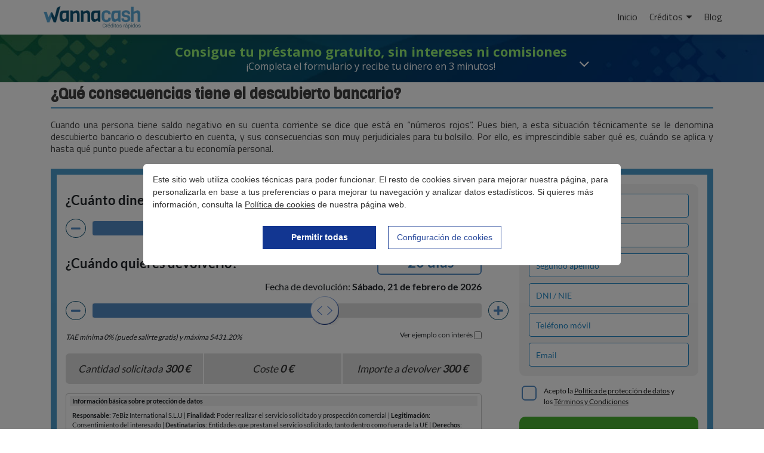

--- FILE ---
content_type: text/html; charset=UTF-8
request_url: https://www.wannacash.es/que-consecuencias-descubierto-bancario
body_size: 14905
content:
<!DOCTYPE html>

<html lang="es">

<head>

<meta charset="UTF-8">
<meta name="viewport" content="width=device-width, initial-scale=1">
<link rel="profile" href="http://gmpg.org/xfn/11">
<link rel="pingback" href="https://www.wannacash.es/xmlrpc.php">

<meta name='robots' content='index, follow, max-image-preview:large, max-snippet:-1, max-video-preview:-1' />

	<!-- This site is optimized with the Yoast SEO plugin v26.8 - https://yoast.com/product/yoast-seo-wordpress/ -->
	<title>¿Qué consecuencias tiene el descubierto bancario? - Wannacash</title>
	<meta name="description" content="¿Sabes qué es un descubierto bancario y en qué puede afectar a tu economía personal? Sigue esta serie de consejos para evitar estar en &quot;números rojos&quot;" />
	<link rel="canonical" href="https://www.wannacash.es/que-consecuencias-descubierto-bancario" />
	<meta property="og:locale" content="es_ES" />
	<meta property="og:type" content="article" />
	<meta property="og:title" content="¿Qué consecuencias tiene el descubierto bancario? - Wannacash" />
	<meta property="og:description" content="¿Sabes qué es un descubierto bancario y en qué puede afectar a tu economía personal? Sigue esta serie de consejos para evitar estar en &quot;números rojos&quot;" />
	<meta property="og:url" content="https://www.wannacash.es/que-consecuencias-descubierto-bancario" />
	<meta property="og:site_name" content="Wannacash" />
	<meta property="article:published_time" content="2017-02-17T14:57:58+00:00" />
	<meta property="article:modified_time" content="2017-07-04T12:19:51+00:00" />
	<meta property="og:image" content="https://www.wannacash.es/wp-content/uploads/2017/02/que-esconde-el-descubierto-bancario-01.png" />
	<meta property="og:image:width" content="1119" />
	<meta property="og:image:height" content="260" />
	<meta property="og:image:type" content="image/png" />
	<meta name="author" content="Wannacash" />
	<meta name="twitter:card" content="summary_large_image" />
	<meta name="twitter:label1" content="Escrito por" />
	<meta name="twitter:data1" content="Wannacash" />
	<meta name="twitter:label2" content="Tiempo de lectura" />
	<meta name="twitter:data2" content="3 minutos" />
	<script type="application/ld+json" class="yoast-schema-graph">{"@context":"https://schema.org","@graph":[{"@type":"Article","@id":"https://www.wannacash.es/que-consecuencias-descubierto-bancario#article","isPartOf":{"@id":"https://www.wannacash.es/que-consecuencias-descubierto-bancario"},"author":{"name":"Wannacash","@id":"https://www.wannacash.es/#/schema/person/6142d62976eb68d4fb8d76ff63342337"},"headline":"¿Qué consecuencias tiene el descubierto bancario?","datePublished":"2017-02-17T14:57:58+00:00","dateModified":"2017-07-04T12:19:51+00:00","mainEntityOfPage":{"@id":"https://www.wannacash.es/que-consecuencias-descubierto-bancario"},"wordCount":585,"publisher":{"@id":"https://www.wannacash.es/#organization"},"image":{"@id":"https://www.wannacash.es/que-consecuencias-descubierto-bancario#primaryimage"},"thumbnailUrl":"https://www.wannacash.es/wp-content/uploads/2017/02/que-esconde-el-descubierto-bancario-01.png","inLanguage":"es"},{"@type":"WebPage","@id":"https://www.wannacash.es/que-consecuencias-descubierto-bancario","url":"https://www.wannacash.es/que-consecuencias-descubierto-bancario","name":"¿Qué consecuencias tiene el descubierto bancario? - Wannacash","isPartOf":{"@id":"https://www.wannacash.es/#website"},"primaryImageOfPage":{"@id":"https://www.wannacash.es/que-consecuencias-descubierto-bancario#primaryimage"},"image":{"@id":"https://www.wannacash.es/que-consecuencias-descubierto-bancario#primaryimage"},"thumbnailUrl":"https://www.wannacash.es/wp-content/uploads/2017/02/que-esconde-el-descubierto-bancario-01.png","datePublished":"2017-02-17T14:57:58+00:00","dateModified":"2017-07-04T12:19:51+00:00","description":"¿Sabes qué es un descubierto bancario y en qué puede afectar a tu economía personal? Sigue esta serie de consejos para evitar estar en \"números rojos\"","breadcrumb":{"@id":"https://www.wannacash.es/que-consecuencias-descubierto-bancario#breadcrumb"},"inLanguage":"es","potentialAction":[{"@type":"ReadAction","target":["https://www.wannacash.es/que-consecuencias-descubierto-bancario"]}]},{"@type":"ImageObject","inLanguage":"es","@id":"https://www.wannacash.es/que-consecuencias-descubierto-bancario#primaryimage","url":"https://www.wannacash.es/wp-content/uploads/2017/02/que-esconde-el-descubierto-bancario-01.png","contentUrl":"https://www.wannacash.es/wp-content/uploads/2017/02/que-esconde-el-descubierto-bancario-01.png","width":1119,"height":260,"caption":"que esconde el descubierto bancario"},{"@type":"BreadcrumbList","@id":"https://www.wannacash.es/que-consecuencias-descubierto-bancario#breadcrumb","itemListElement":[{"@type":"ListItem","position":1,"name":"Portada","item":"https://www.wannacash.es/"},{"@type":"ListItem","position":2,"name":"Blog","item":"https://www.wannacash.es/blog"},{"@type":"ListItem","position":3,"name":"¿Qué consecuencias tiene el descubierto bancario?"}]},{"@type":"WebSite","@id":"https://www.wannacash.es/#website","url":"https://www.wannacash.es/","name":"Wannacash","description":"Créditos rápidos, préstamos online y dinero rápido","publisher":{"@id":"https://www.wannacash.es/#organization"},"potentialAction":[{"@type":"SearchAction","target":{"@type":"EntryPoint","urlTemplate":"https://www.wannacash.es/?s={search_term_string}"},"query-input":{"@type":"PropertyValueSpecification","valueRequired":true,"valueName":"search_term_string"}}],"inLanguage":"es"},{"@type":"Organization","@id":"https://www.wannacash.es/#organization","name":"Wannacash","url":"https://www.wannacash.es/","logo":{"@type":"ImageObject","inLanguage":"es","@id":"https://www.wannacash.es/#/schema/logo/image/","url":"https://www.wannacash.es/wp-content/uploads/2016/08/cropped-logotipo-wannacash.png","contentUrl":"https://www.wannacash.es/wp-content/uploads/2016/08/cropped-logotipo-wannacash.png","width":915,"height":239,"caption":"Wannacash"},"image":{"@id":"https://www.wannacash.es/#/schema/logo/image/"}},{"@type":"Person","@id":"https://www.wannacash.es/#/schema/person/6142d62976eb68d4fb8d76ff63342337","name":"Wannacash","image":{"@type":"ImageObject","inLanguage":"es","@id":"https://www.wannacash.es/#/schema/person/image/","url":"https://secure.gravatar.com/avatar/716affa7cb6f1ee2c309382e3ddf81aebcab75fcd93e3026fefa0215094c75b5?s=96&d=mm&r=g","contentUrl":"https://secure.gravatar.com/avatar/716affa7cb6f1ee2c309382e3ddf81aebcab75fcd93e3026fefa0215094c75b5?s=96&d=mm&r=g","caption":"Wannacash"},"url":"https://www.wannacash.es/author/wannacsh"}]}</script>
	<!-- / Yoast SEO plugin. -->


<link rel='dns-prefetch' href='//fonts.googleapis.com' />
<link rel="alternate" type="application/rss+xml" title="Wannacash &raquo; Feed" href="https://www.wannacash.es/feed" />
<link rel="alternate" type="application/rss+xml" title="Wannacash &raquo; Feed de los comentarios" href="https://www.wannacash.es/comments/feed" />
<link rel="alternate" title="oEmbed (JSON)" type="application/json+oembed" href="https://www.wannacash.es/wp-json/oembed/1.0/embed?url=https%3A%2F%2Fwww.wannacash.es%2Fque-consecuencias-descubierto-bancario" />
<link rel="alternate" title="oEmbed (XML)" type="text/xml+oembed" href="https://www.wannacash.es/wp-json/oembed/1.0/embed?url=https%3A%2F%2Fwww.wannacash.es%2Fque-consecuencias-descubierto-bancario&#038;format=xml" />
<style id='wp-img-auto-sizes-contain-inline-css' type='text/css'>
img:is([sizes=auto i],[sizes^="auto," i]){contain-intrinsic-size:3000px 1500px}
/*# sourceURL=wp-img-auto-sizes-contain-inline-css */
</style>
<style id='wp-emoji-styles-inline-css' type='text/css'>

	img.wp-smiley, img.emoji {
		display: inline !important;
		border: none !important;
		box-shadow: none !important;
		height: 1em !important;
		width: 1em !important;
		margin: 0 0.07em !important;
		vertical-align: -0.1em !important;
		background: none !important;
		padding: 0 !important;
	}
/*# sourceURL=wp-emoji-styles-inline-css */
</style>
<style id='wp-block-library-inline-css' type='text/css'>
:root{--wp-block-synced-color:#7a00df;--wp-block-synced-color--rgb:122,0,223;--wp-bound-block-color:var(--wp-block-synced-color);--wp-editor-canvas-background:#ddd;--wp-admin-theme-color:#007cba;--wp-admin-theme-color--rgb:0,124,186;--wp-admin-theme-color-darker-10:#006ba1;--wp-admin-theme-color-darker-10--rgb:0,107,160.5;--wp-admin-theme-color-darker-20:#005a87;--wp-admin-theme-color-darker-20--rgb:0,90,135;--wp-admin-border-width-focus:2px}@media (min-resolution:192dpi){:root{--wp-admin-border-width-focus:1.5px}}.wp-element-button{cursor:pointer}:root .has-very-light-gray-background-color{background-color:#eee}:root .has-very-dark-gray-background-color{background-color:#313131}:root .has-very-light-gray-color{color:#eee}:root .has-very-dark-gray-color{color:#313131}:root .has-vivid-green-cyan-to-vivid-cyan-blue-gradient-background{background:linear-gradient(135deg,#00d084,#0693e3)}:root .has-purple-crush-gradient-background{background:linear-gradient(135deg,#34e2e4,#4721fb 50%,#ab1dfe)}:root .has-hazy-dawn-gradient-background{background:linear-gradient(135deg,#faaca8,#dad0ec)}:root .has-subdued-olive-gradient-background{background:linear-gradient(135deg,#fafae1,#67a671)}:root .has-atomic-cream-gradient-background{background:linear-gradient(135deg,#fdd79a,#004a59)}:root .has-nightshade-gradient-background{background:linear-gradient(135deg,#330968,#31cdcf)}:root .has-midnight-gradient-background{background:linear-gradient(135deg,#020381,#2874fc)}:root{--wp--preset--font-size--normal:16px;--wp--preset--font-size--huge:42px}.has-regular-font-size{font-size:1em}.has-larger-font-size{font-size:2.625em}.has-normal-font-size{font-size:var(--wp--preset--font-size--normal)}.has-huge-font-size{font-size:var(--wp--preset--font-size--huge)}.has-text-align-center{text-align:center}.has-text-align-left{text-align:left}.has-text-align-right{text-align:right}.has-fit-text{white-space:nowrap!important}#end-resizable-editor-section{display:none}.aligncenter{clear:both}.items-justified-left{justify-content:flex-start}.items-justified-center{justify-content:center}.items-justified-right{justify-content:flex-end}.items-justified-space-between{justify-content:space-between}.screen-reader-text{border:0;clip-path:inset(50%);height:1px;margin:-1px;overflow:hidden;padding:0;position:absolute;width:1px;word-wrap:normal!important}.screen-reader-text:focus{background-color:#ddd;clip-path:none;color:#444;display:block;font-size:1em;height:auto;left:5px;line-height:normal;padding:15px 23px 14px;text-decoration:none;top:5px;width:auto;z-index:100000}html :where(.has-border-color){border-style:solid}html :where([style*=border-top-color]){border-top-style:solid}html :where([style*=border-right-color]){border-right-style:solid}html :where([style*=border-bottom-color]){border-bottom-style:solid}html :where([style*=border-left-color]){border-left-style:solid}html :where([style*=border-width]){border-style:solid}html :where([style*=border-top-width]){border-top-style:solid}html :where([style*=border-right-width]){border-right-style:solid}html :where([style*=border-bottom-width]){border-bottom-style:solid}html :where([style*=border-left-width]){border-left-style:solid}html :where(img[class*=wp-image-]){height:auto;max-width:100%}:where(figure){margin:0 0 1em}html :where(.is-position-sticky){--wp-admin--admin-bar--position-offset:var(--wp-admin--admin-bar--height,0px)}@media screen and (max-width:600px){html :where(.is-position-sticky){--wp-admin--admin-bar--position-offset:0px}}

/*# sourceURL=wp-block-library-inline-css */
</style><style id='global-styles-inline-css' type='text/css'>
:root{--wp--preset--aspect-ratio--square: 1;--wp--preset--aspect-ratio--4-3: 4/3;--wp--preset--aspect-ratio--3-4: 3/4;--wp--preset--aspect-ratio--3-2: 3/2;--wp--preset--aspect-ratio--2-3: 2/3;--wp--preset--aspect-ratio--16-9: 16/9;--wp--preset--aspect-ratio--9-16: 9/16;--wp--preset--color--black: #000000;--wp--preset--color--cyan-bluish-gray: #abb8c3;--wp--preset--color--white: #ffffff;--wp--preset--color--pale-pink: #f78da7;--wp--preset--color--vivid-red: #cf2e2e;--wp--preset--color--luminous-vivid-orange: #ff6900;--wp--preset--color--luminous-vivid-amber: #fcb900;--wp--preset--color--light-green-cyan: #7bdcb5;--wp--preset--color--vivid-green-cyan: #00d084;--wp--preset--color--pale-cyan-blue: #8ed1fc;--wp--preset--color--vivid-cyan-blue: #0693e3;--wp--preset--color--vivid-purple: #9b51e0;--wp--preset--gradient--vivid-cyan-blue-to-vivid-purple: linear-gradient(135deg,rgb(6,147,227) 0%,rgb(155,81,224) 100%);--wp--preset--gradient--light-green-cyan-to-vivid-green-cyan: linear-gradient(135deg,rgb(122,220,180) 0%,rgb(0,208,130) 100%);--wp--preset--gradient--luminous-vivid-amber-to-luminous-vivid-orange: linear-gradient(135deg,rgb(252,185,0) 0%,rgb(255,105,0) 100%);--wp--preset--gradient--luminous-vivid-orange-to-vivid-red: linear-gradient(135deg,rgb(255,105,0) 0%,rgb(207,46,46) 100%);--wp--preset--gradient--very-light-gray-to-cyan-bluish-gray: linear-gradient(135deg,rgb(238,238,238) 0%,rgb(169,184,195) 100%);--wp--preset--gradient--cool-to-warm-spectrum: linear-gradient(135deg,rgb(74,234,220) 0%,rgb(151,120,209) 20%,rgb(207,42,186) 40%,rgb(238,44,130) 60%,rgb(251,105,98) 80%,rgb(254,248,76) 100%);--wp--preset--gradient--blush-light-purple: linear-gradient(135deg,rgb(255,206,236) 0%,rgb(152,150,240) 100%);--wp--preset--gradient--blush-bordeaux: linear-gradient(135deg,rgb(254,205,165) 0%,rgb(254,45,45) 50%,rgb(107,0,62) 100%);--wp--preset--gradient--luminous-dusk: linear-gradient(135deg,rgb(255,203,112) 0%,rgb(199,81,192) 50%,rgb(65,88,208) 100%);--wp--preset--gradient--pale-ocean: linear-gradient(135deg,rgb(255,245,203) 0%,rgb(182,227,212) 50%,rgb(51,167,181) 100%);--wp--preset--gradient--electric-grass: linear-gradient(135deg,rgb(202,248,128) 0%,rgb(113,206,126) 100%);--wp--preset--gradient--midnight: linear-gradient(135deg,rgb(2,3,129) 0%,rgb(40,116,252) 100%);--wp--preset--font-size--small: 13px;--wp--preset--font-size--medium: 20px;--wp--preset--font-size--large: 36px;--wp--preset--font-size--x-large: 42px;--wp--preset--spacing--20: 0.44rem;--wp--preset--spacing--30: 0.67rem;--wp--preset--spacing--40: 1rem;--wp--preset--spacing--50: 1.5rem;--wp--preset--spacing--60: 2.25rem;--wp--preset--spacing--70: 3.38rem;--wp--preset--spacing--80: 5.06rem;--wp--preset--shadow--natural: 6px 6px 9px rgba(0, 0, 0, 0.2);--wp--preset--shadow--deep: 12px 12px 50px rgba(0, 0, 0, 0.4);--wp--preset--shadow--sharp: 6px 6px 0px rgba(0, 0, 0, 0.2);--wp--preset--shadow--outlined: 6px 6px 0px -3px rgb(255, 255, 255), 6px 6px rgb(0, 0, 0);--wp--preset--shadow--crisp: 6px 6px 0px rgb(0, 0, 0);}:where(.is-layout-flex){gap: 0.5em;}:where(.is-layout-grid){gap: 0.5em;}body .is-layout-flex{display: flex;}.is-layout-flex{flex-wrap: wrap;align-items: center;}.is-layout-flex > :is(*, div){margin: 0;}body .is-layout-grid{display: grid;}.is-layout-grid > :is(*, div){margin: 0;}:where(.wp-block-columns.is-layout-flex){gap: 2em;}:where(.wp-block-columns.is-layout-grid){gap: 2em;}:where(.wp-block-post-template.is-layout-flex){gap: 1.25em;}:where(.wp-block-post-template.is-layout-grid){gap: 1.25em;}.has-black-color{color: var(--wp--preset--color--black) !important;}.has-cyan-bluish-gray-color{color: var(--wp--preset--color--cyan-bluish-gray) !important;}.has-white-color{color: var(--wp--preset--color--white) !important;}.has-pale-pink-color{color: var(--wp--preset--color--pale-pink) !important;}.has-vivid-red-color{color: var(--wp--preset--color--vivid-red) !important;}.has-luminous-vivid-orange-color{color: var(--wp--preset--color--luminous-vivid-orange) !important;}.has-luminous-vivid-amber-color{color: var(--wp--preset--color--luminous-vivid-amber) !important;}.has-light-green-cyan-color{color: var(--wp--preset--color--light-green-cyan) !important;}.has-vivid-green-cyan-color{color: var(--wp--preset--color--vivid-green-cyan) !important;}.has-pale-cyan-blue-color{color: var(--wp--preset--color--pale-cyan-blue) !important;}.has-vivid-cyan-blue-color{color: var(--wp--preset--color--vivid-cyan-blue) !important;}.has-vivid-purple-color{color: var(--wp--preset--color--vivid-purple) !important;}.has-black-background-color{background-color: var(--wp--preset--color--black) !important;}.has-cyan-bluish-gray-background-color{background-color: var(--wp--preset--color--cyan-bluish-gray) !important;}.has-white-background-color{background-color: var(--wp--preset--color--white) !important;}.has-pale-pink-background-color{background-color: var(--wp--preset--color--pale-pink) !important;}.has-vivid-red-background-color{background-color: var(--wp--preset--color--vivid-red) !important;}.has-luminous-vivid-orange-background-color{background-color: var(--wp--preset--color--luminous-vivid-orange) !important;}.has-luminous-vivid-amber-background-color{background-color: var(--wp--preset--color--luminous-vivid-amber) !important;}.has-light-green-cyan-background-color{background-color: var(--wp--preset--color--light-green-cyan) !important;}.has-vivid-green-cyan-background-color{background-color: var(--wp--preset--color--vivid-green-cyan) !important;}.has-pale-cyan-blue-background-color{background-color: var(--wp--preset--color--pale-cyan-blue) !important;}.has-vivid-cyan-blue-background-color{background-color: var(--wp--preset--color--vivid-cyan-blue) !important;}.has-vivid-purple-background-color{background-color: var(--wp--preset--color--vivid-purple) !important;}.has-black-border-color{border-color: var(--wp--preset--color--black) !important;}.has-cyan-bluish-gray-border-color{border-color: var(--wp--preset--color--cyan-bluish-gray) !important;}.has-white-border-color{border-color: var(--wp--preset--color--white) !important;}.has-pale-pink-border-color{border-color: var(--wp--preset--color--pale-pink) !important;}.has-vivid-red-border-color{border-color: var(--wp--preset--color--vivid-red) !important;}.has-luminous-vivid-orange-border-color{border-color: var(--wp--preset--color--luminous-vivid-orange) !important;}.has-luminous-vivid-amber-border-color{border-color: var(--wp--preset--color--luminous-vivid-amber) !important;}.has-light-green-cyan-border-color{border-color: var(--wp--preset--color--light-green-cyan) !important;}.has-vivid-green-cyan-border-color{border-color: var(--wp--preset--color--vivid-green-cyan) !important;}.has-pale-cyan-blue-border-color{border-color: var(--wp--preset--color--pale-cyan-blue) !important;}.has-vivid-cyan-blue-border-color{border-color: var(--wp--preset--color--vivid-cyan-blue) !important;}.has-vivid-purple-border-color{border-color: var(--wp--preset--color--vivid-purple) !important;}.has-vivid-cyan-blue-to-vivid-purple-gradient-background{background: var(--wp--preset--gradient--vivid-cyan-blue-to-vivid-purple) !important;}.has-light-green-cyan-to-vivid-green-cyan-gradient-background{background: var(--wp--preset--gradient--light-green-cyan-to-vivid-green-cyan) !important;}.has-luminous-vivid-amber-to-luminous-vivid-orange-gradient-background{background: var(--wp--preset--gradient--luminous-vivid-amber-to-luminous-vivid-orange) !important;}.has-luminous-vivid-orange-to-vivid-red-gradient-background{background: var(--wp--preset--gradient--luminous-vivid-orange-to-vivid-red) !important;}.has-very-light-gray-to-cyan-bluish-gray-gradient-background{background: var(--wp--preset--gradient--very-light-gray-to-cyan-bluish-gray) !important;}.has-cool-to-warm-spectrum-gradient-background{background: var(--wp--preset--gradient--cool-to-warm-spectrum) !important;}.has-blush-light-purple-gradient-background{background: var(--wp--preset--gradient--blush-light-purple) !important;}.has-blush-bordeaux-gradient-background{background: var(--wp--preset--gradient--blush-bordeaux) !important;}.has-luminous-dusk-gradient-background{background: var(--wp--preset--gradient--luminous-dusk) !important;}.has-pale-ocean-gradient-background{background: var(--wp--preset--gradient--pale-ocean) !important;}.has-electric-grass-gradient-background{background: var(--wp--preset--gradient--electric-grass) !important;}.has-midnight-gradient-background{background: var(--wp--preset--gradient--midnight) !important;}.has-small-font-size{font-size: var(--wp--preset--font-size--small) !important;}.has-medium-font-size{font-size: var(--wp--preset--font-size--medium) !important;}.has-large-font-size{font-size: var(--wp--preset--font-size--large) !important;}.has-x-large-font-size{font-size: var(--wp--preset--font-size--x-large) !important;}
/*# sourceURL=global-styles-inline-css */
</style>

<style id='classic-theme-styles-inline-css' type='text/css'>
/*! This file is auto-generated */
.wp-block-button__link{color:#fff;background-color:#32373c;border-radius:9999px;box-shadow:none;text-decoration:none;padding:calc(.667em + 2px) calc(1.333em + 2px);font-size:1.125em}.wp-block-file__button{background:#32373c;color:#fff;text-decoration:none}
/*# sourceURL=/wp-includes/css/classic-themes.min.css */
</style>
<link rel='stylesheet' id='contact-form-7-css' href='https://www.wannacash.es/wp-content/plugins/contact-form-7/includes/css/styles.css?ver=6.1.4' type='text/css' media='all' />
<style id='contact-form-7-inline-css' type='text/css'>
.wpcf7 .wpcf7-recaptcha iframe {margin-bottom: 0;}.wpcf7 .wpcf7-recaptcha[data-align="center"] > div {margin: 0 auto;}.wpcf7 .wpcf7-recaptcha[data-align="right"] > div {margin: 0 0 0 auto;}
/*# sourceURL=contact-form-7-inline-css */
</style>
<link rel='stylesheet' id='zerif_font-css' href='//fonts.googleapis.com/css?family=Lato%3A300%2C400%2C700%2C400italic%7CMontserrat%3A400%2C700%7CHomemade+Apple&#038;subset=latin%2Clatin-ext' type='text/css' media='all' />
<link rel='stylesheet' id='zerif_font_all-css' href='//fonts.googleapis.com/css?family=Open+Sans%3A300%2C300italic%2C400%2C400italic%2C600%2C600italic%2C700%2C700italic%2C800%2C800italic&#038;subset=latin&#038;ver=8c242298853dd33077de788c9bc1eeba' type='text/css' media='all' />
<link rel='stylesheet' id='zerif_bootstrap_style-css' href='https://www.wannacash.es/wp-content/themes/zerif-lite/css/bootstrap.css?ver=8c242298853dd33077de788c9bc1eeba' type='text/css' media='all' />
<link rel='stylesheet' id='zerif_fontawesome-css' href='https://www.wannacash.es/wp-content/themes/zerif-lite/css/font-awesome.min.css?ver=v1' type='text/css' media='all' />
<link rel='stylesheet' id='zerif_style-css' href='https://www.wannacash.es/wp-content/themes/zerif-lite-child/style.css?ver=1.8.5.49' type='text/css' media='all' />
<style id='zerif_style-inline-css' type='text/css'>
body.home.page:not(.page-template-template-frontpage) {
			background-image: none !important;
		}
/*# sourceURL=zerif_style-inline-css */
</style>
<link rel='stylesheet' id='zerif_responsive_style-css' href='https://www.wannacash.es/wp-content/themes/zerif-lite/css/responsive.css?ver=1.8.5.49' type='text/css' media='all' />
<script type="text/javascript" src="https://www.wannacash.es/wp-includes/js/jquery/jquery.min.js?ver=3.7.1" id="jquery-core-js"></script>
<script type="text/javascript" src="https://www.wannacash.es/wp-includes/js/jquery/jquery-migrate.min.js?ver=3.4.1" id="jquery-migrate-js"></script>
<link rel="https://api.w.org/" href="https://www.wannacash.es/wp-json/" /><link rel="alternate" title="JSON" type="application/json" href="https://www.wannacash.es/wp-json/wp/v2/posts/2299" /><link rel="EditURI" type="application/rsd+xml" title="RSD" href="https://www.wannacash.es/xmlrpc.php?rsd" />

<link rel='shortlink' href='https://www.wannacash.es/?p=2299' />
<style type="text/css" id="custom-background-css">
body.custom-background { background-image: url("https://www.wannacash.es/wp-content/uploads/2016/08/imagen14-wannacash-creditos-rapidos.jpg"); background-position: center top; background-size: auto; background-repeat: no-repeat; background-attachment: fixed; }
</style>
	<link rel="icon" href="https://www.wannacash.es/wp-content/uploads/2020/01/cropped-icono-favicon-wanna-2-2-32x32.jpg" sizes="32x32" />
<link rel="icon" href="https://www.wannacash.es/wp-content/uploads/2020/01/cropped-icono-favicon-wanna-2-2-192x192.jpg" sizes="192x192" />
<link rel="apple-touch-icon" href="https://www.wannacash.es/wp-content/uploads/2020/01/cropped-icono-favicon-wanna-2-2-180x180.jpg" />
<meta name="msapplication-TileImage" content="https://www.wannacash.es/wp-content/uploads/2020/01/cropped-icono-favicon-wanna-2-2-270x270.jpg" />
<style id="sccss">/*Fuente texto general*/
@import url('https://fonts.googleapis.com/css?family=Titillium+Web|Viga');

.pt-20{padding-top:20px;}
.rating-name{display:none;}.rating-stars{letter-spacing:1px;color:#67b0d1;overflow:hidden;padding-right:5px;}

body {
  font-family: 'Titillium Web', sans-serif !important;}

h1, h2 {
  font-family: 'Viga', sans-serif;}

a{color:#538bc4;text-decoration:underline;}
a:hover{color:blue;text-decoration:none;}

::selection {
    background-color:#F07746;
    color:#fff;
}
::-moz-selection {
    background-color:#F07746;
    color:#fff;
}

/*Slider*/
.header-content-wrap {
  background: rgba(0, 0, 0, 0);
  padding: 130px 0 50px;
}

/*Padding final-como solicito mi credito*/
.focus {
  padding-bottom: 40px;}

/*Padding antes-En WannaCash*/
.focus, .works, .about-us, .features, .packages, .products, .testimonial, .contact-us {
    padding-top: 55px;}

/*Padding después título-En WannaCash*/
.section-header {
    padding-bottom: 30px;}

/*Padding después textos-En WannaCash*/
.about-us .column {
    margin-bottom: 50px;}

/*Tamaño de fuente En WannaCash..*/
.about-us p {
  font-size: 20px;
line-height: 35px;
}

/*Padding antes titulo-Cómo funciona*/
.our-team {
  padding-top: 70px;}

/*Quitar mayúsculas cajas landings*/
.focus-box h3 {	text-transform: none;}

/*Quitar mayúsculas títulos*/
.section-header h2 {font-family:'Viga',sans-serif;font-size:42px;font-weight:normal;text-transform: none;}

/*Linea 1831 ccs- color - Como funciona*/
.red,.green,.blue,.yellow {
	-webkit-transition: all 0.2s ease-in-out;
	transition: all 0.2s ease-in-out;
}
.focus-box:nth-child(4n+1) .service-icon:hover {
	border: 10px solid #5ca7d6;
}
.focus-box:nth-child(4n+2) .service-icon:hover{
	border: 10px solid #5ca7d6;
}
.focus-box:nth-child(4n+3) .service-icon:hover {
	border: 10px solid #5ca7d6;
}
.focus-box:nth-child(4n+4) .service-icon:hover{
	border: 10px solid #5ca7d6;
}
.focus-box:nth-child(4n+1) .red-border-bottom:before {
	background: #5ca7d6;
}
.focus-box:nth-child(4n+2) .red-border-bottom:before {
	background: #5ca7d6;
}
.focus-box:nth-child(4n+3) .red-border-bottom:before {
	background: #5ca7d6;
}
.focus-box:nth-child(4n+4) .red-border-bottom:before {
	background: #5ca7d6;
}

/*Color y tamaño título páginas internas*/
.entry-title:after {
  width: 100%;
  background: #4d9ccc;}
.entry-title{
	font-size: 25px !important;
	margin-top: 0;
	padding-top: 5px;
    line-height:30px;
}

/*Bloque En WannaCash... */
.about-us {background: #0d5375; color: #FFF;}

/*Color texto En WannaCash*/
.about-us p {color: #ffffff;}

/*Color bloque FAQs*/
.testimonial {
  background: #ececec;}

/*color enlaces*/
a:visited {
	color: #066c9b;}

/*Quitar subrayado de los enlances*/
a{color:#538bc4;text-decoration:none;}

.multicomparador-faqs .panel-title{text-align:left;}
.multicomparador-faqs .panel-title a{text-decoration:none;}
.multicomparador-faqs .panel-title a:hover{color:#fff;text-decoration:underline;}
.multicomparador-faqs .panel-body{text-align:left;}

/* CRÉDITOS */
#iframeCalculadoraMinicredito{background:rgba(255,255,255,0.94);border-radius:10px;}
.widget-title{font-family:'Viga',sans-serif !important;font-size:42px !important;font-weight:normal !important;text-transform:none !important;text-align:center !important;margin-top:55px !important;}
.widget-title:before{background:none !important;}
#calculator > div{padding:10px 0 !important;}
#credit-icons > div > div > div{width:100%;text-align:center;}
#credit-icons h3,
#credit-icons p{text-align:center;}
#credit-icons > div:first-child .pixeden{background:url('https://www.wannacash.es/wp-content/uploads/2016/08/wannacalc-wannacash-creditos-rapidos3.png') no-repeat center !important;}
#credit-icons > div:nth-child(2) .pixeden{background:url('https://www.wannacash.es/wp-content/uploads/2016/08/solicita-tu-dinero-wannacash-creditos-rapidos2.png') no-repeat center !important;}
#credit-icons > div:nth-child(3) .pixeden{background:url('https://www.wannacash.es/wp-content/uploads/2016/08/rellena-formulario-wannacash-creditos-rapidos2.png') no-repeat center !important;}
#credit-icons > div:last-child .pixeden{background:url('https://www.wannacash.es/wp-content/uploads/2016/07/dinero-en-tu-cuenta-wannacash-creditos-rapidos.png') no-repeat center !important;}
#credit-icons .service-icon{padding-top:19px;}
.wannacash-ventajas{padding-top:55px;padding-bottom:50px;}
.wannacash-ventajas .zerif_about_us_center p{font-size:20px;color:#fff;text-align:center;line-height:35px;}
.wannacash-item{margin-bottom:-30px;min-height:160px;text-align:center;}
.wannacash-item a{color:inherit; text-decoration:inherit; font-size:inherit;}
.wannacash-item p{text-align:center;}
.wannacash-info > div { margin-bottom: -20px; }
.page-id-60 .header.header > .navbar{box-shadow:none;}
.page-id-60 #footer{margin-top:0 !important;box-shadow:none !important;}


/* PRÉSTAMOS HIPOTECARIOS */
.page-id-1077 .header.header > .navbar{box-shadow:none;}
.page-id-1077 #content .content-left-wrap{padding-top:0;}
.page-id-1077 #iframeCalculadoraMinicredito{background:rgba(255,255,255,0.94);border-radius:10px;}
.page-id-1077 .widget-title{font-family:'Viga',sans-serif;font-size:42px;font-weight:normal;text-transform:none;text-align:center;margin-top:55px;line-height:50px;}
.page-id-1077 .widget-title:before{background:none;}
.page-id-1077 #pg-1077-0 > div{padding:100px 0 !important;}
.page-id-1077 #pg-1077-2 > div > div > div{width:100%;text-align:center;}
.page-id-1077 #pg-1077-2 h3,
.page-id-1077 #pg-1077-2 p{text-align:center;}
.page-id-1077 #pg-1077-2 > div:first-child .pixeden{background:url('https://www.wannacash.es/wp-content/uploads/2016/08/wannacalc-wannacash-creditos-rapidos3.png') no-repeat center !important;}
.page-id-1077 #pg-1077-2 > div:nth-child(2) .pixeden{background:url('https://www.wannacash.es/wp-content/uploads/2016/08/solicita-tu-dinero-wannacash-creditos-rapidos2.png') no-repeat center !important;}
.page-id-1077 #pg-1077-2 > div:nth-child(3) .pixeden{background:url('https://www.wannacash.es/wp-content/uploads/2016/08/rellena-formulario-wannacash-creditos-rapidos2.png') no-repeat center !important;}
.page-id-1077 #pg-1077-2 > div:last-child .pixeden{background:url('https://www.wannacash.es/wp-content/uploads/2016/07/dinero-en-tu-cuenta-wannacash-creditos-rapidos.png') no-repeat center !important;}
.page-id-1077 .wannacash-ventajas{padding-top:55px;padding-bottom:50px;}
.page-id-1077 .wannacash-ventajas .zerif_about_us_center p{font-size:20px;color:#fff;text-align:center;line-height:35px;}
.page-id-1077 .wannacash-item{margin-bottom:-30px;min-height:160px;text-align:center;}
.page-id-1077 .wannacash-item a{color:inherit; text-decoration:inherit; font-size:inherit;}
.page-id-1077 .wannacash-item p{text-align:center;}
.page-id-1077 #footer{margin-top:0 !important;box-shadow:none !important;}

/* PRÉSTAMOS EMPRESAS AUTÓNOMOS */
.page-id-1094 .header.header > .navbar{box-shadow:none;}
.page-id-1094 #content .content-left-wrap{padding-top:0;}
.page-id-1094 #iframeCalculadoraMinicredito{background:rgba(255,255,255,0.94);border-radius:10px;}
.page-id-1094 .widget-title{font-family:'Viga',sans-serif;font-size:42px;font-weight:normal;text-transform:none;text-align:center;margin-top:55px;line-height:50px;}
.page-id-1094 .widget-title:before{background:none;}
.page-id-1094 #pg-1094-0 > div{padding:100px 0 !important;}
.page-id-1094 #pg-1094-2 > div > div > div{width:100%;text-align:center;}
.page-id-1094 #pg-1094-2 h3,
.page-id-1094 #pg-1094-2 p{text-align:center;}
.page-id-1094 #pg-1094-2 > div:first-child .pixeden{background:url('https://www.wannacash.es/wp-content/uploads/2016/08/wannacalc-wannacash-creditos-rapidos3.png') no-repeat center !important;}
.page-id-1094 #pg-1094-2 > div:nth-child(2) .pixeden{background:url('https://www.wannacash.es/wp-content/uploads/2016/08/solicita-tu-dinero-wannacash-creditos-rapidos2.png') no-repeat center !important;}
.page-id-1094 #pg-1094-2 > div:nth-child(3) .pixeden{background:url('https://www.wannacash.es/wp-content/uploads/2016/08/rellena-formulario-wannacash-creditos-rapidos2.png') no-repeat center !important;}
.page-id-1094 #pg-1094-2 > div:last-child .pixeden{background:url('https://www.wannacash.es/wp-content/uploads/2016/07/dinero-en-tu-cuenta-wannacash-creditos-rapidos.png') no-repeat center !important;}
.page-id-1094 .wannacash-ventajas{padding-top:55px;padding-bottom:50px;}
.page-id-1094 .wannacash-ventajas .zerif_about_us_center p{font-size:20px;color:#fff;text-align:center;line-height:35px;}
.page-id-1094 .wannacash-item{margin-bottom:-30px;min-height:160px;text-align:center;}
.page-id-1094 .wannacash-item a{color:inherit; text-decoration:inherit; font-size:inherit;}
.page-id-1094 .wannacash-item p{text-align:center;}
.page-id-1094 #footer{margin-top:0 !important;box-shadow:none !important;}

/* Página de PRUEBA - MINICRÉDITOS */
.page-id-1099 .header.header > .navbar{box-shadow:none;}
.page-id-1099 #content .content-left-wrap{padding-top:0;}
.page-id-1099 #iframeCalculadoraMinicredito{background:rgba(255,255,255,0.94);border-radius:10px;}
.page-id-1099 .widget-title{font-family:'Viga',sans-serif;font-size:42px;font-weight:normal;text-transform:none;text-align:center;margin-top:55px;line-height:50px;}
.page-id-1099 .widget-title:before{background:none;}
.page-id-1099 #pg-1099-0 > div{padding:100px 0 !important;}
.page-id-1099 #pg-1099-2 > div > div > div{width:100%;text-align:center;}
.page-id-1099 #pg-1099-2 h3,
.page-id-1099 #pg-1099-2 p{text-align:center;}
.page-id-1099 #pg-1099-2 > div:first-child .pixeden{background:url('https://www.wannacash.es/wp-content/uploads/2016/08/wannacalc-wannacash-creditos-rapidos3.png') no-repeat center !important;}
.page-id-1099 #pg-1099-2 > div:nth-child(2) .pixeden{background:url('https://www.wannacash.es/wp-content/uploads/2016/08/solicita-tu-dinero-wannacash-creditos-rapidos2.png') no-repeat center !important;}
.page-id-1099 #pg-1099-2 > div:nth-child(3) .pixeden{background:url('https://www.wannacash.es/wp-content/uploads/2016/08/rellena-formulario-wannacash-creditos-rapidos2.png') no-repeat center !important;}
.page-id-1099 #pg-1099-2 > div:last-child .pixeden{background:url('https://www.wannacash.es/wp-content/uploads/2016/07/dinero-en-tu-cuenta-wannacash-creditos-rapidos.png') no-repeat center !important;}
.page-id-1099 .wannacash-ventajas{padding-top:55px;padding-bottom:50px;}
.page-id-1099 .wannacash-ventajas .zerif_about_us_center p{font-size:20px;color:#fff;text-align:center;line-height:35px;}
.page-id-1099 .wannacash-item{margin-bottom:-30px;min-height:160px;text-align:center;}
.page-id-1099 .wannacash-item a{color:inherit; text-decoration:inherit; font-size:inherit;}
.page-id-1099 .wannacash-item p{text-align:center;}
.page-id-1099 #footer{margin-top:0 !important;box-shadow:none !important;}


/* Página de PRUEBA - CRÉDITOS PERSONALES */
.page-id-1264 .header.header > .navbar{box-shadow:none;}
.page-id-1264 #content .content-left-wrap{padding-top:0;}
.page-id-1264 #iframeCalculadoraMinicredito{background:rgba(255,255,255,0.94);border-radius:10px;}
.page-id-1264 .widget-title{font-family:'Viga',sans-serif;font-size:42px;font-weight:normal;text-transform:none;text-align:center;margin-top:55px;line-height:40px;}
.page-id-1264 .widget-title:before{background:none;}
.page-id-1264 #pg-1264-0 > div{padding:100px 0 !important;}
.page-id-1264 #pg-1264-2 > div > div > div{width:100%;text-align:center;}
.page-id-1264 #pg-1264-2 h3,
.page-id-1264 #pg-1264-2 p{text-align:center;}
.page-id-1264 #pg-1264-2 > div:first-child .pixeden{background:url('https://www.wannacash.es/wp-content/uploads/2016/08/wannacalc-wannacash-creditos-rapidos3.png') no-repeat center !important;}
.page-id-1264 #pg-1264-2 > div:nth-child(2) .pixeden{background:url('https://www.wannacash.es/wp-content/uploads/2016/08/solicita-tu-dinero-wannacash-creditos-rapidos2.png') no-repeat center !important;}
.page-id-1264 #pg-1264-2 > div:nth-child(3) .pixeden{background:url('https://www.wannacash.es/wp-content/uploads/2016/08/rellena-formulario-wannacash-creditos-rapidos2.png') no-repeat center !important;}
.page-id-1264 #pg-1264-2 > div:last-child .pixeden{background:url('https://www.wannacash.es/wp-content/uploads/2016/07/dinero-en-tu-cuenta-wannacash-creditos-rapidos.png') no-repeat center !important;}
.page-id-1264 .wannacash-ventajas{padding-top:55px;padding-bottom:50px;}
.page-id-1264 .wannacash-ventajas .zerif_about_us_center p{font-size:20px;color:#fff;text-align:center;line-height:35px;}
.page-id-1264 .wannacash-item{margin-bottom:-30px;min-height:160px;text-align:center;}
.page-id-1264 .wannacash-item a{color:inherit; text-decoration:inherit; font-size:inherit;}
.page-id-1264 .wannacash-item p{text-align:center;}
.page-id-1264 #footer{margin-top:0 !important;box-shadow:none !important;}



/* FOOTER */
#footer {background: #ffffff;}
.page #footer{box-shadow:0px -6px 20px 0 rgba(50, 50, 50, 0.08); margin-top:40px;}
#footer .widget .wannacash_footer li::before{width:0; height:12px; margin-top:6px; border:1px solid #ccc;}
#footer .widget .wannacash_footer li:first-child::before{border:none;}
#footer .widget .wannacash_footer li a {color:#0e5375;text-decoration:none;}
#footer .widget .wannacash_footer li a:hover {color:blue;text-decoration:underline;}
.footer-widget-wrap .widget{padding-bottom:0;}
.copyright {background: #ffffff; padding-top:10px; padding-bottom:10px;}

/*HOME*/
.page-id-2 #content .content-left-wrap{padding-top:0;}
.page-id-2 .widget-title{font-family:'Viga',sans-serif;font-size:60px;font-weight:normal;text-transform:none;text-align:center;margin-top:0px;line-height:100%;}
.page-id-2 .widget-title2{font-family:'Viga',sans-serif;font-size:25px;font-weight:normal;text-transform:none;text-align:left;margin-top:10px;line-height:100%;}
.page-id-2 .widget-title3{font-family:'Viga',sans-serif;font-size:40px;font-weight:normal;text-transform:none;text-align:left;margin-top:20px;line-height:100%;}
.page-id-2 .widget-title4{font-family:'Viga',sans-serif;font-size:50px;font-weight:normal;text-transform:none;text-align:center;margin-top:20px;line-height:100%;}
.page-id-2 .widget-title:before{background:none;}
.home #pg-2-0 > .panel-row-style{background-image:url("https://www.wannacash.es/wp-content/uploads/2017/06/fondo-home.jpg");padding-top:50px;padding-bottom:50px;}

.home.page #iframeCalculadoraMinicredito,
.page.page-id-60 #iframeCalculadoraMinicredito{background:rgba(255,255,255,0.94);border-radius:10px;}
.page #iframeCalculadoraMinicredito,
.single #blockCalculadoraMinicredito{border:10px solid #4d9ccc;}

.imagenFondo {
    position: relative;
    width: 1139px; /* ancho de la imagen OPCIONAL */
    height: 136px; /* largo de la imagen OPCIONAL */ 
}
.imagenFondo span {
    position: absolute;
    left: 0;
}


/*color boton*/
.entry-content button,
.entry-content input[type="submit"] {
	padding: 2px 20px 2px 20px;
}
button,
input[type="button"],
input[type="reset"],
input[type="submit"] {
  	text-transform: none;
	background-color: #0e5375;
	font-size: 14px;
	color: #fff;
}

.entry-content button:hover,
.entry-content input[type="button"]:hover,
.entry-content input[type="reset"]:hover,
.entry-content input[type="submit"]:hover {
	background: #4aa5d3;
}

/* FORMULARIO */
.page-id-27 #main-nav{position:static;}
.page-id-27 .entry-title::before{position:static;background:#fff;padding-left:4px;}
.page-id-27 #content .container,
.page-id-27 #content .container > .content-left-wrap{padding-left:0;padding-right:0;}

/* CONTACTO */
.page-id-344 input[type="submit"]{background:#538bc4;margin:0;padding:6px 12px;}
.page-id-344 input[type="submit"]:hover{background:#0d5375;}
.page-id-344 .wpcf7-mail-sent-ok{background:#dff0d8;border:0;padding:15px;border-radius:6px;}
.page-id-344 .wpcf7-validation-errors{background:#f2dede;border:0;padding:15px;border-radius:6px;}

/*color texto enlace botones azul*/
.page-id-194 a{color:#ffffff;text-decoration:none;}

/* COOKIES */
#cookie-notice{opacity:0.8;background-color:#333;}
#cookie-notice .cookie-notice-container{padding:8px 30px;}
#cookie-notice span, #cookie-notice a{font-size:13px;}
#cookie-notice .cn-set-cookie{background-color:#0d5375; background-image:linear-gradient(to bottom, #0d5375, #1e73be); text-transform:none;padding:5px 35px !important;color:#fff !important;}
#cookie-notice .cn-set-cookie:hover, #cookie-notice .button.bootstrap:focus{background-color:#1e73be;color:#fff;}
#cookie-notice .cn-more-info {background:rgba(0, 0, 0, 0) none repeat scroll 0 0; border: medium none; box-shadow:none; text-decoration:underline; text-transform:none;}
#cookie-notice .cn-more-info:hover{text-decoration:none;}

/* MODAL */
#capa_modal .row{float:none;}
#capa_modal button{font-size:14px !important;margin:0;padding:6px 12px;}
#capa_modal .modal button.btn-success:hover{background:#47a447;}
#capa_modal .modal-body p{margin:0;}
#capa_modal .modal .response img{width:32px;vertical-align:middle;}
#capa_modal .modal .response .alert{margin:0;padding:10px;}
#capa_modal .modal-footer{margin:0;}
.page-id-194 .mobile-bg-fix-wrap .mobile-bg-fix-whole-site{z-index:auto;}

.btn.btn-gradient{background:#10c459;background:-webkit-linear-gradient(bottom, #009851, #10c459);
							background:-moz-linear-gradient(top, #10c459, #009851);background:-o-linear-gradient(#10c459, #009851);
							background:linear-gradient(top,#009851, #10c459);background:linear-gradient(to bottom, #10c459, #009851);
							background:-ms-linear-gradient(top, #10c459, #009851);border-radius:10px;padding:6px 50px;color:#fff;}
.btn.btn-gradient:hover{background:#009851;}
/* post-lead */
#capa_modal_iframe #iframePostLead{width:100%;border:none;height:1000px;}
#pg-53-0 > .panel-row-style{padding-top:50px !important;padding-bottom:50px !important}
.wannacash-fndcalc{padding:20px 0;}
@media(min-width:992px) and (max-width:1199px){
	#capa_modal_iframe #iframePostLead{height:1200px;}
}
@media(max-width:991px){
	#panel-3272-0-2-0 > .panel-widget-style{padding-top:0 !important;}
}
@media(min-width:768px) and (max-width:991px){
	#capa_modal_iframe #iframePostLead{height:1200px;}
    .home #pg-2-0 > .panel-row-style{background-image:url("https://www.wannacash.es/wp-content/uploads/2017/06/fondo-home.jpg");padding-top:0;padding-bottom:0;}
	.wannacash-fndcalc{padding:0;}
}
@media(max-width:767px){
	.home #pg-2-0 > .panel-row-style{background-image:none;background:transparent;}
	.home #content > .container{}
	.home #pg-2-0 .container{padding:0;}
	.home .content-left-wrap{padding:0;}
	.page .content-left-wrap{padding:0;}
	.page .panel-row-style{background-image:none !important;background:transparent !important;}
	.page #pg-60-3 > .panel-row-style{background:#0d5375 !important;}
    .header-content-wrap{padding-top:50px;}
    .page-id-344 .form-horizontal > .form-group:last-child{text-align:center;}
    .home .ow-button-base a{width:auto;padding:10px;}
    .home .ow-button-base a h3{font-size:20px;margin:0;}
    #pg-2-10 > .panel-row-style{background-image:none !important;}
    .f-fixed{position:absolute;}
    .f-fixed a{position:fixed;bottom:0;z-index:1000;width:100% !important;border-radius:0 !important;}
    .f-fixed a h3:after{content:url("https://www.wannacash.es/wp-content/uploads/2017/01/dedo-boton.png");padding-left:10px;vertical-align:-15px;}
    .home.page .f-fixed a{margin-left:-45px;}
    .page .f-fixed a{margin-left:-15px;}
    #pg-2-0 > .panel-row-style{padding-top:10px !important;padding-bottom:10px !important;}
    #pg-60-0 #calculator > div{padding:10px 0 !important;}
    #pl-60 #pg-60-3 > div{margin-left:-30px !important;margin-right:-30px !important;}
    #pl-60 #pg-60-14 > div{margin-left:-30px !important;padding-left:30px !important;}
	#capa_modal .modal .modal-footer .row > div:first-child button{margin-bottom:15px;}
    #capa_modal_iframe #iframePostLead{height:1550px;}
	.page .entry-title{display:none;}
	.page.page-template-template-blog .entry-title{display:block;}
	.wannacash-fndcalc{background:none;padding:10px 0;}
  #pg-53-0 > .panel-row-style{padding:0 !important;}
}
@media (max-width:480px){
    h1,h2,#pg-2-1 .textwidget .widget-title4{font-size:42px !important;}
}
@media(max-width:400px){
    .page-id-60 .widget-title{font-size:20px !important;}
    #home .header-content-wrap{padding:0; background:#f0f0f0;}
    #home .header-content-wrap .container{padding:0;}
    #home .home-header-wrap #iframeCalculadoraMinicredito{border-radius:0;}
    .page-id-344 input[type="submit"]{width:100%;}
    .home .ow-button-base a{padding:20px 10px;}
    .f-fixed a h3:after{content:"";vertical-align:baseline;}
    .navbar-brand > a > img{max-width:130px;}
	#capa_modal_iframe #iframePostLead{height:1750px;}
	.page-id-27 .entry-title{display:none;}
	.page-id-27 #content .content-left-wrap{padding-top:0;}
}

.page .entry-title::after,
.page .entry-title::before{background:none !important;}

.en_linea{display:inline !important;}
.centrado{text-align:center !important;}
/*Sólo para la palabra "en" de la página de créditos*/
.entexto{font-family:'Viga',sans-serif;color: #fff;font-size:45px;font-weight:normal;text-transform:none;text-align:center;margin-top:20px;line-height:100%;}
.textoH2{font-family:'Viga',sans-serif;font-size:22px !important;font-weight:bold;text-transform:none;text-align:center;line-height:100%;}
.textoH2afi{font-family:'Viga',sans-serif;font-size:22px !important;font-weight:bold;text-transform:none;text-align:left;line-height:100%;}

#capa_prestamistas .row{float:none !important;}

#pg-3272-0 > .panel-row-style{background:#3788c4 !important;}

#wpcf7-f3347-p3272-o3 textarea{height:80px;}
#wpcf7-f3347-p3272-o3 input[type="checkbox"]{vertical-align:bottom;}
#wpcf7-f3347-p3272-o3 span+span{font-size:12px;}
#wpcf7-f3347-p3272-o3 .form-control{padding:6px 12px;}
#wpcf7-f3347-p3272-o3 .btn{padding:6px 60px;font-weight:bold;margin:0;}
#wpcf7-f3347-p3272-o3 .btn-success{background-color:#5cb85c !important;border-color:#4cae4c !important;}
#wpcf7-f3347-p3272-o3 .textoH2afi{text-align:center;}
#wpcf7-f3347-p3272-o3 ::-webkit-input-placeholder{color:#404040 !important;}
#wpcf7-f3347-p3272-o3 ::-moz-placeholder{color:#404040 !important;}
#wpcf7-f3347-p3272-o3 :-ms-input-placeholder{color:#404040 !important;}
#wpcf7-f3347-p3272-o3 :-moz-placeholder{color:#404040 !important;}

#pg-60-3 > .panel-row-style{background:#0d5375 !important;}

.page-id-60 #pg-60-17{display:block !important;visibility:visible !important;}

/* 06-02-2019 */
.content-left-wrap{padding-top:0;}
/*.home header#home, .page-id-60 header#home{min-height:119px !important;}
header#home{min-height:145px !important;}*/
#pg-53-0 > .panel-row-style{padding-top:0 !important;padding-bottom:0 !important;}

/*Icono reCaptcha v3*/
.grecaptcha-badge{visibility:hidden !important;opacity:0 !important;}
.page-id-344 .grecaptcha-badge{visibility:visible !important;opacity:1 !important;}

</style>
</head>


	<body class="wp-singular post-template-default single single-post postid-2299 single-format-standard wp-custom-logo wp-theme-zerif-lite wp-child-theme-zerif-lite-child" >

	

<div id="mobilebgfix">
	<div class="mobile-bg-fix-img-wrap">
		<div class="mobile-bg-fix-img"></div>
	</div>
	<div class="mobile-bg-fix-whole-site">


<header id="home" class="header" itemscope="itemscope" itemtype="http://schema.org/WPHeader">

	<div id="main-nav" class="navbar navbar-inverse bs-docs-nav" role="banner">

		<div class="container">

			
			<div class="navbar-header responsive-logo">

				<button class="navbar-toggle collapsed" type="button" data-toggle="collapse" data-target=".bs-navbar-collapse">

				<span class="sr-only">Cambiar navegación</span>

				<span class="icon-bar"></span>

				<span class="icon-bar"></span>

				<span class="icon-bar"></span>

				</button>

					<div class="navbar-brand" itemscope itemtype="http://schema.org/Organization">

						<a href="https://www.wannacash.es/" class="custom-logo-link" rel="home"><img width="915" height="239" src="https://www.wannacash.es/wp-content/uploads/2016/08/cropped-logotipo-wannacash.png" class="custom-logo" alt="Wannacash" decoding="async" fetchpriority="high" srcset="https://www.wannacash.es/wp-content/uploads/2016/08/cropped-logotipo-wannacash.png 915w, https://www.wannacash.es/wp-content/uploads/2016/08/cropped-logotipo-wannacash-300x78.png 300w, https://www.wannacash.es/wp-content/uploads/2016/08/cropped-logotipo-wannacash-768x201.png 768w" sizes="(max-width: 915px) 100vw, 915px" /></a>
					</div> <!-- /.navbar-brand -->

				</div> <!-- /.navbar-header -->

			
		
		<nav class="navbar-collapse bs-navbar-collapse collapse" id="site-navigation" itemscope itemtype="http://schema.org/SiteNavigationElement">
			<a class="screen-reader-text skip-link" href="#content">Ir al contenido</a>
			<ul id="menu-menu-1" class="nav navbar-nav navbar-right responsive-nav main-nav-list"><li id="menu-item-825" class="menu-item menu-item-type-post_type menu-item-object-page menu-item-home menu-item-825"><a href="https://www.wannacash.es/">Inicio</a></li>
<li id="menu-item-4369" class="menu-item menu-item-type-custom menu-item-object-custom menu-item-has-children menu-item-4369"><a href="https://www.wannacash.es/creditos">Créditos</a>
<ul class="sub-menu">
	<li id="menu-item-3872" class="menu-item menu-item-type-custom menu-item-object-custom menu-item-3872"><a href="https://www.wannacash.es/creditos">&#8211; Créditos rápidos</a></li>
	<li id="menu-item-3873" class="menu-item menu-item-type-custom menu-item-object-custom menu-item-3873"><a href="https://www.wannacash.es/creditos/creditos-online">&#8211; Préstamos online</a></li>
	<li id="menu-item-3874" class="menu-item menu-item-type-custom menu-item-object-custom menu-item-3874"><a href="https://www.wannacash.es/creditos/creditos-con-asnef">&#8211; Préstamos con ASNEF</a></li>
	<li id="menu-item-4366" class="menu-item menu-item-type-custom menu-item-object-custom menu-item-4366"><a href="https://www.wannacash.es/creditos/minicreditos">&#8211;  Minicréditos</a></li>
	<li id="menu-item-3882" class="menu-item menu-item-type-custom menu-item-object-custom menu-item-3882"><a href="https://www.wannacash.es/creditos/2-2/">&#8211; Otros</a></li>
</ul>
</li>
<li id="menu-item-826" class="menu-item menu-item-type-post_type menu-item-object-page current_page_parent menu-item-826"><a href="https://www.wannacash.es/blog">Blog</a></li>
</ul>		</nav>

		
		</div> <!-- /.container -->

		
	</div> <!-- /#main-nav -->
	<!-- / END TOP BAR -->

<div class="clear"></div>

</header> <!-- / END HOME SECTION  -->

<div id="content" class="site-content">

	<div class="container">
				<div class="content-left-wrap col-md-9">
						<div id="primary" class="content-area">
				<main itemscope itemtype="http://schema.org/WebPageElement" itemprop="mainContentOfPage" id="main" class="site-main">
				<article id="post-2299" class="post-2299 post type-post status-publish format-standard has-post-thumbnail hentry category-sin-categoria">

	<header class="entry-header">

		<h1 class="entry-title">¿Qué consecuencias tiene el descubierto bancario?</h1>

		<div class="entry-meta">

			
		</div><!-- .entry-meta -->

	</header><!-- .entry-header -->

	<div class="entry-content">

		<p>Cuando una persona tiene saldo negativo en su cuenta corriente se dice que está en “números rojos”. Pues bien, a esta situación técnicamente se le denomina descubierto bancario o descubierto en cuenta, y sus consecuencias son muy perjudiciales para tu bolsillo. Por ello, es imprescindible saber qué es, cuándo se aplica y hasta qué punto puede afectar a tu economía personal.</p>
<p><div id="blockCalculadoraMinicredito" data-options='{"af":"1013"}'></div><br />
Los <strong>descubiertos en cuenta corriente</strong>, indica el <a href="http://www.bde.es/clientebanca/es/areas/Productos_Bancar/Deposito_a_la_vi/Descubiertos/" target="_blank" rel="noopener">Banco de España</a>, “se producen cuando usted realiza una retirada de dinero sin que haya saldo suficiente y la entidad le adelanta los fondos necesarios”. Dicho en otras palabras, es un pequeño préstamo que el banco te ofrece para poder afrontar el pago de una domiciliación, de una compra habitual o de un gasto elevado y/o extraordinario.</p>
<p>Un préstamo, eso sí, que si no se paga a tiempo puede salirte muy caro, puesto que al incurrir en un descubierto te enfrentas a diferentes gastos, comisiones e intereses. Por regla general, los bancos tardan una media de cuatro días en cobrarte una comisión aplicada al saldo que tienes en negativo desde que se produce el descubierto. Y, aunque cada banco tiene sus propios intereses estipulados, el coste del descubierto tiene un tope establecido por el Banco de España: en ningún caso puede sobrepasar 2,5 veces el interés legal que tiene el dinero en el momento del descubierto (en 2016 -último año registrado- dicho interés se situó en un 3%, por lo que el coste total no puede superar en ningún caso el 7,5% TAE).</p>
<p>Sin embargo, los bancos también suelen aplicar una comisión de reclamación por posición deudora que ronda desde los 15€ (Selfbank) hasta los 39€ (Banesto). ¿Esto qué quiere decir? Sencillamente, que la entidad bancaria te cobra una media de 29€ por comunicarte que te encuentras en situación de descubierto.</p>
<p><img decoding="async" class="aligncenter size-full wp-image-2318" src="https://www.wannacash.es/wp-content/uploads/2017/02/que-esconde-el-descubierto-bancario-01.png" alt="que esconde el descubierto bancario" width="1119" height="260" srcset="https://www.wannacash.es/wp-content/uploads/2017/02/que-esconde-el-descubierto-bancario-01.png 1119w, https://www.wannacash.es/wp-content/uploads/2017/02/que-esconde-el-descubierto-bancario-01-300x70.png 300w, https://www.wannacash.es/wp-content/uploads/2017/02/que-esconde-el-descubierto-bancario-01-768x178.png 768w, https://www.wannacash.es/wp-content/uploads/2017/02/que-esconde-el-descubierto-bancario-01-1024x238.png 1024w" sizes="(max-width: 1119px) 100vw, 1119px" /></p>
<p>Por ello, para evitar el perjuicio que de por sí provoca estar en números rojos, hay una serie de acciones y consejos a seguir para no reincidir en esta situación:</p>
<p><i class="fa fa-check"></i> Controla periódicamente el saldo de tu cuenta, sobre todo a final de mes. No es necesario que acudas a la sucursal de tu banco o al cajero, puesto que en casa, o desde cualquier dispositivo, puedes ver tu saldo en unos minutos a través de la banca online.</p>
<p><i class="fa fa-check"></i> Mantén siempre un saldo mínimo que cubra posibles recibos o cargos de última hora.</p>
<p><i class="fa fa-check"></i> Conoce tus gastos. Es de vital importancia conocer todos los recibos, domiciliaciones y gastos que tienes habitualmente; cuándo suelen cargarlos a tu cuenta y qué cantidad de dinero generan normalmente.</p>
<p>En el caso de que, aun siguiendo estas recomendaciones no puedas evitar entrar en descubierto bancario, lo mejor es que negocies con el banco o entidad financiera una serie de líneas rojas como que el cargo mensual de la tarjeta se aplique a una fecha posterior al recibo de la nómina o que no cargue ciertos gastos y domiciliaciones cuando no haya fondos en la cuenta.</p>
<p>Todo ello porque, además de la repercusión económica que ocasiona el descubierto, el hecho de estar de forma continua en números rojos puede ocasionarte un <a href="https://www.wannacash.es/en-que-afecta-historial-crediticio-negativo">mal historial crediticio</a>, lo que dificultará tu <strong>acceso al</strong> <strong>crédito </strong>y seguramente jugará en tu contra en futuras gestiones bancarias.</p>
<div style="text-align: center;"><a href="https://www.wannacash.es/creditos/solicitar/?g_af=1013" class="wannacash-button"><span><h3>¡Solicitar un crédito rápido ahora!</h3></span></a></div>

	</div><!-- .entry-content -->

	<footer class="entry-footer">

		Esta entrada fue publicada en <a href="https://www.wannacash.es/category/sin-categoria" rel="category tag">Sin categoría</a>. Guarda el <a href="https://www.wannacash.es/que-consecuencias-descubierto-bancario" rel="bookmark">permalink</a>.
		
	</footer><!-- .entry-footer -->

</article><!-- #post-## -->

	<nav class="navigation post-navigation" aria-label="Entradas">
		<h2 class="screen-reader-text">Navegación de entradas</h2>
		<div class="nav-links"><div class="nav-previous"><a href="https://www.wannacash.es/que-diferencia-hay-entre-tae-tin" rel="prev"><span class="meta-nav">&larr;</span> ¿Qué diferencia hay entre la TAE y el TIN?</a></div><div class="nav-next"><a href="https://www.wannacash.es/puedo-pedir-anticipo-de-nomina" rel="next">¿Puedo pedir un anticipo de nómina? <span class="meta-nav">&rarr;</span></a></div></div>
	</nav>				</main><!-- #main -->
			</div><!-- #primary -->
					</div><!-- .content-left-wrap -->
						<div class="sidebar-wrap col-md-3 content-left-wrap">
			

	<div id="secondary" class="widget-area" role="complementary">

		
		<aside id="text-20" class="widget widget_text">			<div class="textwidget"></div>
		</aside>
		
	</div><!-- #secondary -->

			</div><!-- .sidebar-wrap -->
			</div><!-- .container -->

</div><!-- .site-content -->


<footer id="footer" itemscope="itemscope" itemtype="http://schema.org/WPFooter">

	<div class="footer-widget-wrap"><div class="container"><div class="footer-widget col-xs-12 col-sm-4"><aside id="text-18" class="widget footer-widget-footer widget_text">			<div class="textwidget"><div class="wannacash_footer">
<ul class="list-inline">
<li><a href="https://www.wannacash.es/terminos-y-condiciones">Términos y condiciones</a></li>
<li><a href="https://www.wannacash.es/politica-de-privacidad">Política de privacidad</a></li>
<li><a href="https://www.wannacash.es/contacto">Contacto</a></li>
<li><a href="https://www.wannacash.es/blog">Blog</a></li>

</ul>
</div></div>
		</aside></div></div></div>
	<div class="container">

		
		<div class="col-md-12 copyright"><p id="zerif-copyright">Copyright © 2026 · Todos los derechos reservados · Wannacash</p></div>			</div> <!-- / END CONTAINER -->

</footer> <!-- / END FOOOTER  -->


	</div><!-- mobile-bg-fix-whole-site -->
</div><!-- .mobile-bg-fix-wrap -->


<script type="speculationrules">
{"prefetch":[{"source":"document","where":{"and":[{"href_matches":"/*"},{"not":{"href_matches":["/wp-*.php","/wp-admin/*","/wp-content/uploads/*","/wp-content/*","/wp-content/plugins/*","/wp-content/themes/zerif-lite-child/*","/wp-content/themes/zerif-lite/*","/*\\?(.+)"]}},{"not":{"selector_matches":"a[rel~=\"nofollow\"]"}},{"not":{"selector_matches":".no-prefetch, .no-prefetch a"}}]},"eagerness":"conservative"}]}
</script>
<script type="text/javascript" src="https://www.wannacash.es/wp-includes/js/dist/hooks.min.js?ver=dd5603f07f9220ed27f1" id="wp-hooks-js"></script>
<script type="text/javascript" src="https://www.wannacash.es/wp-includes/js/dist/i18n.min.js?ver=c26c3dc7bed366793375" id="wp-i18n-js"></script>
<script type="text/javascript" id="wp-i18n-js-after">
/* <![CDATA[ */
wp.i18n.setLocaleData( { 'text direction\u0004ltr': [ 'ltr' ] } );
//# sourceURL=wp-i18n-js-after
/* ]]> */
</script>
<script type="text/javascript" src="https://www.wannacash.es/wp-content/plugins/contact-form-7/includes/swv/js/index.js?ver=6.1.4" id="swv-js"></script>
<script type="text/javascript" id="contact-form-7-js-translations">
/* <![CDATA[ */
( function( domain, translations ) {
	var localeData = translations.locale_data[ domain ] || translations.locale_data.messages;
	localeData[""].domain = domain;
	wp.i18n.setLocaleData( localeData, domain );
} )( "contact-form-7", {"translation-revision-date":"2025-12-01 15:45:40+0000","generator":"GlotPress\/4.0.3","domain":"messages","locale_data":{"messages":{"":{"domain":"messages","plural-forms":"nplurals=2; plural=n != 1;","lang":"es"},"This contact form is placed in the wrong place.":["Este formulario de contacto est\u00e1 situado en el lugar incorrecto."],"Error:":["Error:"]}},"comment":{"reference":"includes\/js\/index.js"}} );
//# sourceURL=contact-form-7-js-translations
/* ]]> */
</script>
<script type="text/javascript" id="contact-form-7-js-before">
/* <![CDATA[ */
var wpcf7 = {
    "api": {
        "root": "https:\/\/www.wannacash.es\/wp-json\/",
        "namespace": "contact-form-7\/v1"
    },
    "cached": 1
};
//# sourceURL=contact-form-7-js-before
/* ]]> */
</script>
<script type="text/javascript" src="https://www.wannacash.es/wp-content/plugins/contact-form-7/includes/js/index.js?ver=6.1.4" id="contact-form-7-js"></script>
<script type="text/javascript" src="https://www.wannacash.es/wp-content/themes/zerif-lite-child/js/jquery.cookie.min.js?ver=1.4.1" id="wannacash-cookie-js-js"></script>
<script type="text/javascript" src="https://www.wannacash.es/wp-content/themes/zerif-lite-child/js/main.js?ver=1.7.7" id="wannacash-frame-js-js"></script>
<script type="text/javascript" src="https://www.wannacash.es/wp-content/themes/zerif-lite-child/js/calculator.js?ver=1.0" id="wannacash-calc-js-js"></script>
<script type="text/javascript" src="https://www.wannacash.es/wp-content/themes/zerif-lite/js/bootstrap.min.js?ver=1.8.5.49" id="zerif_bootstrap_script-js"></script>
<script type="text/javascript" src="https://www.wannacash.es/wp-content/themes/zerif-lite/js/jquery.knob.js?ver=1.8.5.49" id="zerif_knob_nav-js"></script>
<script type="text/javascript" src="https://www.wannacash.es/wp-content/themes/zerif-lite/js/smoothscroll.js?ver=1.8.5.49" id="zerif_smoothscroll-js"></script>
<script type="text/javascript" src="https://www.wannacash.es/wp-content/themes/zerif-lite/js/scrollReveal.js?ver=1.8.5.49" id="zerif_scrollReveal_script-js"></script>
<script type="text/javascript" src="https://www.wannacash.es/wp-content/themes/zerif-lite/js/zerif.js?ver=1.8.5.49" id="zerif_script-js"></script>
<script id="wp-emoji-settings" type="application/json">
{"baseUrl":"https://s.w.org/images/core/emoji/17.0.2/72x72/","ext":".png","svgUrl":"https://s.w.org/images/core/emoji/17.0.2/svg/","svgExt":".svg","source":{"concatemoji":"https://www.wannacash.es/wp-includes/js/wp-emoji-release.min.js?ver=8c242298853dd33077de788c9bc1eeba"}}
</script>
<script type="module">
/* <![CDATA[ */
/*! This file is auto-generated */
const a=JSON.parse(document.getElementById("wp-emoji-settings").textContent),o=(window._wpemojiSettings=a,"wpEmojiSettingsSupports"),s=["flag","emoji"];function i(e){try{var t={supportTests:e,timestamp:(new Date).valueOf()};sessionStorage.setItem(o,JSON.stringify(t))}catch(e){}}function c(e,t,n){e.clearRect(0,0,e.canvas.width,e.canvas.height),e.fillText(t,0,0);t=new Uint32Array(e.getImageData(0,0,e.canvas.width,e.canvas.height).data);e.clearRect(0,0,e.canvas.width,e.canvas.height),e.fillText(n,0,0);const a=new Uint32Array(e.getImageData(0,0,e.canvas.width,e.canvas.height).data);return t.every((e,t)=>e===a[t])}function p(e,t){e.clearRect(0,0,e.canvas.width,e.canvas.height),e.fillText(t,0,0);var n=e.getImageData(16,16,1,1);for(let e=0;e<n.data.length;e++)if(0!==n.data[e])return!1;return!0}function u(e,t,n,a){switch(t){case"flag":return n(e,"\ud83c\udff3\ufe0f\u200d\u26a7\ufe0f","\ud83c\udff3\ufe0f\u200b\u26a7\ufe0f")?!1:!n(e,"\ud83c\udde8\ud83c\uddf6","\ud83c\udde8\u200b\ud83c\uddf6")&&!n(e,"\ud83c\udff4\udb40\udc67\udb40\udc62\udb40\udc65\udb40\udc6e\udb40\udc67\udb40\udc7f","\ud83c\udff4\u200b\udb40\udc67\u200b\udb40\udc62\u200b\udb40\udc65\u200b\udb40\udc6e\u200b\udb40\udc67\u200b\udb40\udc7f");case"emoji":return!a(e,"\ud83e\u1fac8")}return!1}function f(e,t,n,a){let r;const o=(r="undefined"!=typeof WorkerGlobalScope&&self instanceof WorkerGlobalScope?new OffscreenCanvas(300,150):document.createElement("canvas")).getContext("2d",{willReadFrequently:!0}),s=(o.textBaseline="top",o.font="600 32px Arial",{});return e.forEach(e=>{s[e]=t(o,e,n,a)}),s}function r(e){var t=document.createElement("script");t.src=e,t.defer=!0,document.head.appendChild(t)}a.supports={everything:!0,everythingExceptFlag:!0},new Promise(t=>{let n=function(){try{var e=JSON.parse(sessionStorage.getItem(o));if("object"==typeof e&&"number"==typeof e.timestamp&&(new Date).valueOf()<e.timestamp+604800&&"object"==typeof e.supportTests)return e.supportTests}catch(e){}return null}();if(!n){if("undefined"!=typeof Worker&&"undefined"!=typeof OffscreenCanvas&&"undefined"!=typeof URL&&URL.createObjectURL&&"undefined"!=typeof Blob)try{var e="postMessage("+f.toString()+"("+[JSON.stringify(s),u.toString(),c.toString(),p.toString()].join(",")+"));",a=new Blob([e],{type:"text/javascript"});const r=new Worker(URL.createObjectURL(a),{name:"wpTestEmojiSupports"});return void(r.onmessage=e=>{i(n=e.data),r.terminate(),t(n)})}catch(e){}i(n=f(s,u,c,p))}t(n)}).then(e=>{for(const n in e)a.supports[n]=e[n],a.supports.everything=a.supports.everything&&a.supports[n],"flag"!==n&&(a.supports.everythingExceptFlag=a.supports.everythingExceptFlag&&a.supports[n]);var t;a.supports.everythingExceptFlag=a.supports.everythingExceptFlag&&!a.supports.flag,a.supports.everything||((t=a.source||{}).concatemoji?r(t.concatemoji):t.wpemoji&&t.twemoji&&(r(t.twemoji),r(t.wpemoji)))});
//# sourceURL=https://www.wannacash.es/wp-includes/js/wp-emoji-loader.min.js
/* ]]> */
</script>


<script src='https://www.wannacash.es/_pages/assets/js/sbz-cookiesconsent.js?v=1.0.1' defer></script>
<script>
window.addEventListener('load',()=>{
    try{
        const cc = new SBZCookiesConsent({
            urlpolicy:'/uso-de-cookies',
            scripts: {
                googletagmanager:{id:'G-8XTH4WEDC6'},
                facebookpixel:{id:'154464860075568'}
            },
            cookies:{
                analysis:{checked:true, show:true}
            }           
        });
    }catch(error){
        console.error(error);
    }
});
</script>



</body>

</html>

--- FILE ---
content_type: text/html; charset=UTF-8
request_url: https://www.wannacash.es/app/calc/
body_size: 2905
content:
<!doctype html>
<html lang="es">
<head>
	<meta charset="utf-8">
    <meta name="viewport" content="width=device-width, initial-scale=1, shrink-to-fit=no">
	<title>WannaCalc</title>
	<meta name="robots" content="noindex, nofollow">
	<style>
	.calculator .content-slider{min-height:44px;}
	.ui-slider .ui-slider-handle{width:48px;height:48px;}
	</style>
	<link rel="preload" as="style" href="https://www.wannacash.es/app/calc/css/main.combined.css">
	<link rel="preload" as="script" href="https://www.wannacash.es/app/calc/js/main.combined.js">
    <link rel="stylesheet" href="https://www.wannacash.es/app/calc/css/main.combined.css?v=1.01">
    <!--[if lt IE 9]> 
		<script src="js/html5shiv.min.js"></script> 
		<script src="js/respond.min.js"></script> 
	<![endif]-->
	</head>
<body><main class="pt-3">
	<div class="container">
		<div class="row pb-3">
			<div class="col-md-8 calculator">
				<section>				<div class="row mx-0 align-items-center">
					<div class="col-md-9 px-0"><h3 class="text-center text-md-left m-0">¿Cuánto dinero necesitas?</h3></div>
					<div class="col-md-3 px-0">
						<label class="text-center"><input type="tel" maxlength="3" size="2" class="text-right" id="credit-amount-sel"></span>&nbsp;&euro;</label>
					</div>
				</div>
				<div class="content-slider">
					<i class="fa fa-minus" data-rel="credit-amount"></i>
					<div class="sliderContainer"><div class="slider" id="credit-amount" style="height:24px;"></div></div>
					<i class="fa fa-plus" data-rel="credit-amount"></i>
				</div>
				<div class="row mx-0 align-items-center">
					<div class="col-md-9 px-0"><h3 class="text-center text-md-left m-0">¿Cuándo quieres devolverlo?</h3></div>
					<div class="col-md-3 px-0">
						<label class="text-center"><input type="tel" maxlength="2" size="1" class="text-right" id="credit-days-sel"></span>&nbsp;días</label>
					</div>
					<div class="col-12 px-0 text-right d-none d-md-block"><p class="mb-2">Fecha de devolución: <strong class="date"></strong></p></div>
				</div>
				<div class="content-slider">
					<i class="fa fa-minus" data-rel="credit-days"></i>
					<div class="sliderContainer"><div class="slider" id="credit-days" style="height:24px;"></div></div>
					<i class="fa fa-plus" data-rel="credit-days"></i>
				</div>
				<div class="row mx-0 d-md-none">
					<div class="col-12 px-0">
						<p class="date-block text-center mb-2">Devolución: <strong class="date"></strong></p>
						<div class="row infoxs mx-0 mb-2">
							<div class="col-8 px-0"><p>Cantidad solicitada</p></div>
							<div class="col-4 text-right px-0"><p><span class="credit-quantity"></span>&nbsp;<strong>&euro;</strong></p></div>
							<div class="col-8 px-0"><p>Coste*</p></div>
							<div class="col-4 text-right px-0"><p><span>0</span>&nbsp;<strong>&euro;</strong></p></div>
							<div class="col-8 px-0 border-bottom-0"><p>Importe a devolver</p></div>
							<div class="col-4 text-right px-0 border-bottom-0"><p><span class="credit-total"></span>&nbsp;<strong>&euro;</strong></p></div>
						</div>
						<div class="row examplexs py-2">
							<div class="col-12">
								<p class="font-italic text-center see-example b-close mb-0">*TAE mínima 0% (puede salirte gratis) y máxima 5.432%<i class="fa fa-angle-down ml-1"></i></p>
								<div class="d-none ejemplo text-center">
									<p class="font-italic mb-0">Intentaremos que el primer préstamo te salga gratis. Si no fuera posible, el coste podrá variar en función de distintos factores. Ejemplo representativo con Netcredit: 100&euro; a devolver en 15 días, importe a devolver 115&euro;</p>
									<figure class="mb-0"><i class="fa fa-angle-up"></i></figure>
								</div>
							</div>
						</div>
					</div>
				</div></section>
				<section class="d-none d-md-block">				
										<div class="row small example mx-0">
						<div class="col-md-8 pl-0">
							<p class="font-italic pt-1 mb-0">TAE mínima 0% (puede salirte gratis) y máxima 5431.20%</p>
						</div>
						<div class="col-md-4 pr-0">
							<p class="text-right mb-0">Ver ejemplo con interés <input type="checkbox" class="see-example"></p>
						</div>
						<div class="col-12 invisible ejemplo px-0">
							<p class="font-italic mb-0">Ejemplo de un préstamo con interés en LunaCredit. <span class="text-primary">RECUERDA QUE EL PRIMER PRÉSTAMO PUEDE SALIRTE GRATIS</span></p>
						</div>
					</div>
					<div class="row info mx-0">
						<div class="col-md-4 text-center">
							<p class="font-italic">Cantidad solicitada <span class="credit-quantity"></span>&nbsp;<strong>&euro;</strong></p>
						</div>
						<div class="col-md-4 text-center coste d-none">
							<p class="font-italic">Coste <span class="credit-interest"></span>&nbsp;<strong>&euro;</strong></p>
						</div>
						<div class="col-md-4 text-center coste0">
							<p class="font-italic">Coste <span>0</span>&nbsp;<strong>&euro;</strong></p>
						</div>
						<div class="col-md-4 text-center">
							<p class="font-italic">Importe a devolver <span class="credit-total"></span>&nbsp;<strong>&euro;</strong></p>
						</div>
					</div>										<div class="row privacy mx-0 mt-3">
						<div class="col-12 px-0">
							<h4 class="mb-2"><strong>Información básica sobre protección de datos</strong></h4>
							<p class="mb-1"><strong>Responsable</strong>: 7eBiz International S.L.U | <strong>Finalidad</strong>: Poder realizar el servicio solicitado y prospección 
							comercial | <strong>Legitimación</strong>: Consentimiento del interesado | <strong>Destinatarios</strong>: Entidades que prestan el servicio solicitado, 
							tanto dentro como fuera de la UE | <strong>Derechos</strong>: Acceder, rectificar y suprimir los datos, así como otros derechos como se
							explica en la información adicional | <strong>Información adicional</strong>: Puede consultar la información adicional y detallada sobre 
							Protección de Datos en <a href="https://www.wannacash.es/politica-de-privacidad" target="_blank">https://www.wannacash.es/politica-de-privacidad</a></p>
						</div>
					</div>				</section>
			</div>
			<div class="col-md-4 form">
				<form method="post" target="_parent">
				<input type="hidden" name="cantidad" id="cantidad" value="">
				<input type="hidden" name="plazo" id="plazo" value="">
				<input type="hidden" name="sid" id="sid" value="">
				<div class="row bg mx-0 p-3 mt-3 my-md-0">
					<div class="col-12 px-0">						<div class="form-group">
							<input type="text" name="first_name" id="first_name" maxlength="50" class="form-control" pattern="^[A-Za-zÁÉÍÓÚáéíóúñÑ\s]{2,50}$" required>
							<label for="first_name" class="placeholder m-0" data-placeholder="Nombre" data-error="Nombre incorrecto" data-validate="validaRegex">Nombre</label>
							<label class="icons m-0"><i class="fa"></i></label>
						</div>
						<div class="form-group">
							<input type="text" name="last_name" id="last_name" maxlength="50" class="form-control" pattern="^[A-Za-zÁÉÍÓÚáéíóúñÑ\s]{2,50}$" required>
							<label for="last_name" class="placeholder m-0" data-placeholder="Primer apellido" data-error="Apellido incorrecto" data-validate="validaRegex">Primer apellido</label>
							<label class="icons m-0"><i class="fa"></i></label>
						</div>
						<div class="form-group">
							<input type="text" name="second_last_name" id="second_last_name" maxlength="50" class="form-control" pattern="^[A-Za-zÁÉÍÓÚáéíóúñÑ\s]{2,50}$" required>
							<label for="second_last_name" class="placeholder m-0" data-placeholder="Segundo apellido" data-error="Apellido incorrecto" data-validate="validaRegex">Segundo apellido</label>
							<label class="icons m-0"><i class="fa"></i></label>
						</div>
						<div class="form-group">
							<input type="text" name="dni" id="dni" maxlength="9" class="form-control" required>
							<label for="dni" class="placeholder m-0" data-placeholder="DNI / NIE" data-error="DNI / NIE incorrecto" data-error-denied="DNI / NIE no autorizado" data-validate="validaDNI">DNI / NIE</label>
    						<label class="icons m-0"><i class="fa"></i></label>
						</div>
						<div class="form-group">
							<input type="tel" name="phone" id="phone" maxlength="9" class="form-control" required>
							<label for="phone" class="placeholder m-0" data-placeholder="Teléfono móvil" data-error="Teléfono incorrecto" data-validate="validaTelefono" data-alert="validaMovil" data-warning="Es muy aconsejable que introduzcas un número de móvil, en caso contrario tienes muchas menos opciones de conseguir el préstamo, ya que muchos prestamistas no admiten solicitudes si no tienen un número de móvil" data-error-exist="El teléfono pertenece a otro cliente">Teléfono móvil</label>					
							<label class="icons m-0"><i class="fa"></i></label>
						</div>
						<div class="form-group mb-0 mail" tabindex="6">
							<input type="email" name="email" id="email" class="form-control" pattern="[A-Za-z0-9._%+-]+@[A-Za-z0-9.-]+\.[A-Za-z]{2,8}$" required>
							<label for="email" class="placeholder m-0" data-placeholder="Email" data-error="Email incorrecto" data-validate="validaRegex" data-error-check="Aparentemente el email no es correcto. Revísalo y asegúrate de indicar un email válido, en caso contrario tendrás muchas menos opciones de conseguir el préstamo">Email</label>
    						<label class="icons m-0"><i class="fa"></i></label>
						</div></div>
				</div>
				<div class="d-md-none">					<div class="row privacy mx-0 mt-3">
						<div class="col-12 px-0">
							<h4 class="mb-2"><strong>Información básica sobre protección de datos</strong></h4>
							<p class="mb-1"><strong>Responsable</strong>: 7eBiz International S.L.U | <strong>Finalidad</strong>: Poder realizar el servicio solicitado y prospección 
							comercial | <strong>Legitimación</strong>: Consentimiento del interesado | <strong>Destinatarios</strong>: Entidades que prestan el servicio solicitado, 
							tanto dentro como fuera de la UE | <strong>Derechos</strong>: Acceder, rectificar y suprimir los datos, así como otros derechos como se
							explica en la información adicional | <strong>Información adicional</strong>: Puede consultar la información adicional y detallada sobre 
							Protección de Datos en <a href="https://www.wannacash.es/politica-de-privacidad" target="_blank">https://www.wannacash.es/politica-de-privacidad</a></p>
						</div>
					</div></div>
				<div class="form-group row mx-0 my-3">
					<input type="checkbox" name="acepto" id="acepto" value="yes" required>
					<label for="acepto" class="col-11 col-md-10 col-lg-11 px-0 pl-1 mb-0" data-error="Debes marcar esta casilla">
						<span>Acepto la <a href="https://www.wannacash.es/politica-de-privacidad/?wannacash_page=iframe" target="_blank" data-toggle="modal" data-target="#modal-datos">Política de protección de datos</a> 
						y los <a href="https://www.wannacash.es/terminos-y-condiciones/?wannacash_page=iframe" target="_blank" data-toggle="modal" data-target="#modal-datos">Términos y Condiciones</a></span>
					</label>
					<label class="msg-check" data-check="acepto"></label>
				</div>
				<figure><button type="button" class="btn btn-gradient">¡Solicitar ahora!</button></figure>
								<div class="modal fade" id="modal-datos">
					<div class="modal-dialog modal-lg">
						<div class="modal-content">
							<div class="modal-header"><button type="button" data-dismiss="modal" class="btn btn-info fs-20 py-1 px-3">Cerrar</button></div>
							<div class="modal-body"></div>
							<div class="modal-footer"><button type="button" data-dismiss="modal" class="btn btn-info fs-20 py-1 px-3">Cerrar</button></div>
						</div>
					</div>
				</div>				</form>
			</div>
		</div>
	</div>
</main><script src="https://www.wannacash.es/app/calc/js/main.combined.js?v=1.03" async></script>
<script src="https://www.wannacash.es/app/calc/js/sbz-cookiesconsent.js?v=1.0" defer></script>
<script>
window.addEventListener('load',()=>{
	try{
	    const cc = new SBZCookiesConsent({
	    	urlpolicy:'/uso-de-cookies',
	    	scripts: {
		    	googletagmanager:{
		    		id:'UA-84480133-1'
		    	},
		    	facebookpixel:{
		    		id:'154464860075568'
		    	}
		    },
		    cookies:{
		    	analysis:{
		    		checked:true,
		    		show:true
		    	}
		    }
	    	
	    });
	}catch(error){
		console.error(error);
	}
});
</script>
</body>
</html>

--- FILE ---
content_type: text/css
request_url: https://www.wannacash.es/wp-content/themes/zerif-lite-child/style.css?ver=1.8.5.49
body_size: 1005
content:
/*
Theme Name: Zerif Lite Child
Theme URI: https://www.7ebiz.com
Description: Zerif Lite theme customization
Author: Técnicos 7eBiz
Author URI: https://www.7ebiz.com
Template: zerif-lite
Text Domain: zerif-lite-child
Version: 1.0
Template: zerif-lite
*/
@import url("./main.css");
/*---------------------------- CSS Personalizado -------------------------------*/
#home .home-header-wrap #iframeCalculadoraMinicredito{border-radius:10px;background-color:rgba(255,255,255,0.94);}
aside.widget #iframeCalculadoraMinicredito{border-radius:10px;background-color:rgba(91,169,216,0.1);}
.wannacash-button{border-color:#0b873d #0a7d39 #096f32;border-radius:0.25em;border-style:solid;border-width:1px;box-shadow:0 1px 0 rgba(255, 255, 255, 0.2) inset, 0 1px 2px rgba(0, 0, 0, 0.067);color:#fff !important;font-size:1.3em;padding:1em 2em;text-shadow:0 1px 0 rgba(0, 0, 0, 0.05);display:inline-block;text-align:center;}
.wannacash-button {background:#10c459;background:-webkit-linear-gradient(bottom, #009851, #10c459);background:-moz-linear-gradient(top, #10c459, #009851);background:-o-linear-gradient(#10c459, #009851);background:linear-gradient(top,#009851, #10c459);background:linear-gradient(to bottom, #10c459, #009851);background:-ms-linear-gradient(top, #10c459, #009851);}
.wannacash-fndcalc{background:url('https://www.wannacash.es/wp-content/uploads/2017/06/fondo-pagina.jpg') no-repeat;padding:100px 0;margin:0 -15px;}
@media (max-width: 767px){
.wannacash-button{padding:20px;}.wannacash-button h3{font-size:20px;margin:0;}	
}

/* ESTILOS AÑADIDOS GREETING + FREE-LOAN */
.navbar-brand > a > img{max-width:170px;max-height:initial !important;}
.home header#home, .header.header{min-height:50px !important;}
.navbar-inverse .navbar-nav > li, .navbar-inverse .navbar-nav ul.sub-menu li a{border:0px !important;}
.navbar-inverse .navbar-nav > li > a{line-height:1;}
.navbar-brand{line-height:1;height:auto;}
#main-nav{min-height:50px !important;}

#free-loan .free-loan-header{height:auto;min-height:84px;background:url('https://www.wannacash.es/wp-content/uploads/2020/04/free-loan.jpg') repeat-y;background-size:cover;background-position:50%;padding:15px;}
#free-loan .free-loan-header > div{display:inline-block}
#free-loan .free-loan-header h4{font-family:'Open Sans',sans-serif;color:#97f275;font-size:22px;font-weight:bold;margin:8px 0 0 0;line-height:26px;}
#free-loan .free-loan-header p{font-family:'Open Sans',sans-serif;color:#fff;font-size:16px;margin:0;}
#free-loan .free-loan-header i{color:#fff;vertical-align:0;padding-left:20px;cursor:pointer;font-size:28px;}
#free-loan .free-loan-content{background:#fff;box-shadow:4px 2px 8px #ccc;padding:15px 0;display:none;}
#free-loan .free-loan-content p{font-family:'Open Sans',sans-serif;color:#262A2E;font-size:14px;font-weight:600;max-width:670px;margin:0 auto;padding:0 15px;}

#greeting{position:absolute;top:19px;right:250px;}

@media(max-width:767px){
	.menu-align-center .navbar-brand{float:left;margin-top:9px;padding:0;}
	.navbar-toggle{margin:10px;}
	.navbar-inverse .navbar-nav > li > a{line-height:1.9;}
	#free-loan .free-loan-header > div{width:calc(100% - 50px);text-align:left;}
	#free-loan .free-loan-header h4{font-size:20px;}
	#free-loan .free-loan-header p{font-size:15px;}
	#free-loan .free-loan-header i{width:30px;padding-left:0;}
	#free-loan .free-loan-content p{text-align:left;}
	#greeting{right:80px;top:17px;}
}

--- FILE ---
content_type: application/javascript
request_url: https://www.wannacash.es/app/calc/js/sbz-cookiesconsent.js?v=1.0
body_size: 11956
content:
/* SBZCookiesConsent versión 3.1.1 */
class SBZCookiesConsent{
	constructor(params){
		this.parameters(params);
		this.config();
		this.init();
	}
	parameters(params){
		let parameters = {
			type:'',			/* [bar,box] */
	    	orientation:'',		/* [top,bottom] */
	    	urlpolicy:'#',
	    	markall:false,
	    	scripts: {
		    	googletagmanager:{
		    		id:''
		    	},
		    	googleanalytics:{
		    		id:''
		    	},
		    	facebookpixel:{
		    		id:''
		    	},
		    	hotjartracking:{
		    		id:''
		    	},
		    },
		    styles:{
		    	cookiebutton:{
		    		background:'#123691'
		    	},
		    	modalinformation:{
		    		background:'#ffffff'
		    	},
		    	footerbutton:{
		    		background:'#123691',
		    		text:'#ffffff',
		    		backgroundreverse:'transparent',
		    		textreverse:'#123691',
		    	},
		    	border:{
		    		color:'#ffffff',
		    	}
		    },
		    modal:{
		    	information:{
		    		header:false
		    	}
		    },
		    cookies:{
		    	analysis:{
		    		required:false,
		    		checked:false,
		    		show:false
		    	},
		    	functionality:{
		    		required:false,
		    		checked:false,
		    		show:false
		    	},
		    	publicity:{
		    		required:false,
		    		checked:false,
		    		show:false
		    	},
		    	behavioral:{
		    		required:false,
		    		checked:false,
		    		show:false
		    	}
		    }
	    };
		this.params = this.merge(parameters,typeof(params)!="undefined" && typeof(params)=="object" ? params : {});
	}
	config(){
		this.eventsload = false;
		this.cookie = {name:"cookiesconsent"};
		this.cookie.content = this.getCookie();
		this.isframe = window.location!==window.parent.location;
		this.showModalConfiguration = false;
		if(document.querySelectorAll('[data-rel="cc_load"]').length>0){
			for(let key=0;key<document.querySelectorAll('[data-rel="cc_load"]').length;key++){
				document.querySelectorAll('[data-rel="cc_load"]')[key].addEventListener('click',(event)=>{
					event.preventDefault();
					this.showModalConfiguration = true;
					this.load();
				});
			}
		}
	}
	init(){
		window.addEventListener('libs-loaded',()=>{
			if(!this.isframe) this.show();
		});
		if(this.cookie.content!=''){
			this.loadScripts();
			if(!this.isframe) this.loadCookieButton();
		}else this.load();
	}
	load(){
		if(typeof(jQuery)=="undefined"){
	    	const route = "https://code.jquery.com/jquery-3.6.0.min.js";
	    	const script = document.createElement("script");
	    	script.src = route;
	    	script.onload = () => window.dispatchEvent(new CustomEvent("libs-loaded"));
	    	document.body.appendChild(script);
	    }else window.dispatchEvent(new CustomEvent("libs-loaded"));
	}
	show(){
		this.events();
		this.loadStyles();
		this.loadModalBackground();
		this.loadModalInformation();
		this.loadModalConfiguration();
	}
	events(){
		if(this.eventsload) return;
		jQuery('body').on('click','.sbz-modal-cookies .sbz-modal-cookies-footer a',function(event){
			event.preventDefault();
		});
		jQuery('body').on('click','.sbz-modal-cookies [data-action="openconfiguration"]',()=>{
			this.showModalConfiguration = true;
			this.loadModalConfiguration();
		});
		jQuery('body').on('click','.sbz-modal-cookies [data-action="openinformation"]',()=>{
			if(this.cookie.content!=''){ this.close(); }else{ this.loadModalInformation(); }
		});
		jQuery('body').on('click','.sbz-modal-cookies [data-action="acceptall"]',()=>{
			jQuery('.sbz-modal-cookies .sbz-modal-cookies-body .cookies-block input[type=checkbox]:not(:disabled)').prop('checked',true);
			this.saveSelectedCookies();
		});
		jQuery('body').on('click','.sbz-modal-cookies [data-action="acceptselected"]',()=>{
			this.saveSelectedCookies();
		});
		jQuery('body').on('click','.sbz-modal-cookies [data-action="markall"]',()=>{
			let totalchecks = parseInt(jQuery('.sbz-modal-cookies .sbz-modal-cookies-body .cookies-block input[type=checkbox]:not(:disabled)').length);
			let marked = 0;
			jQuery('.sbz-modal-cookies .sbz-modal-cookies-body .cookies-block input[type=checkbox]').each(function(){
				if(jQuery(this).prop('disabled')) return;
				if(jQuery(this).prop('checked')) marked++;
			});
			if(marked!=totalchecks) jQuery('.sbz-modal-cookies .sbz-modal-cookies-body .cookies-block input[type=checkbox]:not(:disabled)').prop('checked',true);
			else jQuery('.sbz-modal-cookies .sbz-modal-cookies-body .cookies-block input[type=checkbox]:not(:disabled)').prop('checked',false);
		});
		jQuery('body').on('click','.sbz-modal-cookies .sbz-modal-cookies-body .cookies-block > :first-child',function(){
			if(jQuery(this).parents('.cookies-block').next('.cookies-content').css('display')!='block'){
				jQuery('.sbz-modal-cookies .sbz-modal-cookies-body .cookies-content').css('display','none');
				jQuery('.sbz-modal-cookies .sbz-modal-cookies-body .cookies-block > :first-child figure > :first-child').removeClass('sbz-d-none');
				jQuery('.sbz-modal-cookies .sbz-modal-cookies-body .cookies-block > :first-child figure > :last-child').addClass('sbz-d-none');
			}
			jQuery(this).find('img').toggleClass('sbz-d-none');
			jQuery(this).parents('.cookies-block').next('.cookies-content').slideToggle('fast');
		});
		this.eventsload = true;
	}
	loadStyles(){
		if(jQuery('[data-type="cc_styles"]').length>0) return;
		let styles = typeof(this.params.styles)!="undefined" ? this.params.styles : {};
		jQuery('body').append(`
			<style data-type="cc_styles">
			:root{
				--sbz-modal-cookies-background:rgba(0,0,0,.5);
				--sbz-modal-information-background:${typeof(this.params.styles.modalinformation)!="undefined"
					? (typeof(this.params.styles.modalinformation.background)!="undefined" ? this.params.styles.modalinformation.background : '#fff')
					: '#fff'};
			}
			#sbz-modal-cookies-background{position:fixed;width:100vw;height:100vh;top:0;left:0;
				overflow-x:hidden;z-index:9997;background-color:var(--sbz-modal-cookies-background);display:flex;align-items:center;}
			#sbz-modal-cookies-background.sbz-bar{height:auto;}
			#sbz-modal-cookies-background.sbz-bar #sbz-modal-cookies-information{width:100%;max-width:none;border-radius:0;display:flex;
				align-items:center;}
			#sbz-modal-cookies-background.sbz-bar #sbz-modal-cookies-information .sbz-modal-cookies-footer{width:40%;max-width:100%;}
			#sbz-modal-cookies-background.sbz-bar .sbz-modal-cookies{padding:10px 15px;}
			#sbz-modal-cookies-background.sbz-bar .sbz-modal-cookies p{margin:5px 0px;}
			#sbz-modal-cookies-background.sbz-bar .sbz-modal-cookies .sbz-modal-cookies-footer .sbz-btn{margin-top:7px !important;margin-bottom:7px !important;}
			#sbz-modal-cookies-background.sbz-box{height:auto;background-color:transparent;width:550px;max-width:100%;padding:30px;}
			#sbz-modal-cookies-background.sbz-box #sbz-modal-cookies-information{width:100%;}
			#sbz-modal-cookies-background.sbz-bottom{top:auto;bottom:0}
			#sbz-modal-cookies-background.sbz-right{left:auto;right:0}
			#sbz-modal-cookies-background.sbz-center{top:50%;left:50%;transform:translateX(-50%) translateY(-50%);}
			#sbz-modal-cookies-background.sbz-shadow{height:100vh;background-color:var(--sbz-modal-cookies-background);width:100%;padding:0;}
			#sbz-modal-cookies-background .sbz-d-none{display:none !important;}
			#sbz-modal-cookies-information{background:var(--sbz-modal-information-background);}
			.sbz-modal-cookies#sbz-modal-cookies-configuration{display:flex;flex-direction:column;max-height:90%;overflow:hidden;}
			.sbz-modal-cookies#sbz-modal-cookies-configuration .sbz-modal-cookies-body{overflow-y:auto;}
			.sbz-modal-cookies{width:85%;max-width:800px;margin:0 auto;background:#fff;border-radius:6px;
				border:1px solid ${this.params.styles.border.color};padding:15px;}
			.sbz-modal-cookies *{font-family:arial,verdana,sans-serif !important;color:#333 !important;font-size:14px !important;
				line-height:1.5 !important;}
			.sbz-modal-cookies h4{font-size:18px !important;margin:0;font-weight:bold;}
			.sbz-modal-cookies p, .sbz-modal-cookies p *{font-size:14px !important;}
			.sbz-modal-cookies p{margin:0 0 15px 0;}
			.sbz-modal-cookies figure{margin:0;}
			.sbz-modal-cookies .sbz-modal-cookies-header{display:flex;justify-content:space-between;margin-bottom:15px;}
			.sbz-modal-cookies .sbz-modal-cookies-header figure{cursor:pointer;}
			.sbz-modal-cookies .sbz-modal-cookies-body hr{height:1px;border:0;background-color:#333;margin:10px 0;opacity:.5;}			
			.sbz-modal-cookies .sbz-modal-cookies-body .cookies-block{display:flex;align-items:center;}
			.sbz-modal-cookies .sbz-modal-cookies-body .cookies-block p{margin:0;}
			.sbz-modal-cookies .sbz-modal-cookies-body .cookies-block img{width:14px !important;max-width:none !important;}
			.sbz-modal-cookies .sbz-modal-cookies-body .cookies-block > :first-child{width:100%;max-width:200px;display:flex;cursor:pointer;}
			.sbz-modal-cookies .sbz-modal-cookies-body .cookies-block > :first-child > figure{padding-right:6px;line-height:1;}
			.sbz-modal-cookies .sbz-modal-cookies-body .cookies-block > :nth-child(2){width:100%;padding:0 10px;}
			.sbz-modal-cookies .sbz-modal-cookies-body .cookies-block > :last-child{width:100%;max-width:75px;}
			.sbz-modal-cookies .sbz-modal-cookies-body .cookies-content{margin-top:10px;}
			.sbz-modal-cookies .sbz-modal-cookies-body .cookies-switch input{width:64px;height:32px;}
			.sbz-modal-cookies .sbz-modal-cookies-body .cookies-link{text-decoration:underline;}			
			.sbz-modal-cookies .sbz-modal-cookies-footer{display:flex;flex-wrap:wrap;align-items:center;justify-content:center;margin-top:6px;}
			.sbz-modal-cookies .sbz-modal-cookies-footer > *{margin:0 10px !important;}
			.sbz-modal-cookies .sbz-modal-cookies-footer .sbz-btn{background:${this.params.styles.footerbutton.background};border:1px solid ${this.params.styles.footerbutton.background};color:${this.params.styles.footerbutton.text} !important;text-decoration:none;
				font-weight:bold;padding:8px 12px;border-radius:0px;width:100%;max-width:190px;text-align:center;margin-top:10px !important;margin-bottom:11px !important;
				transition:color .15s ease-in-out,background-color .15s ease-in-out,border-color .15s ease-in-out,box-shadow .15s ease-in-out;}
			.sbz-modal-cookies .sbz-modal-cookies-footer .sbz-btn:hover{opacity:0.8;}
			.sbz-modal-cookies .sbz-modal-cookies-footer .sbz-btn-reverse{background:${this.params.styles.footerbutton.backgroundreverse};color:${this.params.styles.footerbutton.textreverse} !important;font-weight:normal;opacity:.9;}
			.sbz-modal-cookies .sbz-modal-cookies-footer .sbz-btn-reverse:hover{opacity:0.8;}
			@media(max-width:1399px){
				#sbz-modal-cookies-background.sbz-bar #sbz-modal-cookies-information .sbz-modal-cookies-footer{width:100%;}
			}
			@media(max-width:991px){
				#sbz-modal-cookies-background.sbz-bar #sbz-modal-cookies-information{flex-direction:column;}
			}
			@media(max-width:575px){
				.sbz-modal-cookies .sbz-modal-cookies-body .cookies-block{flex-wrap:wrap;}
				.sbz-modal-cookies .sbz-modal-cookies-body .cookies-block > :first-child{max-width:none;padding-bottom:6px;}
				.sbz-modal-cookies .sbz-modal-cookies-body .cookies-block > :nth-child(2){max-width:calc(100% - 90px);padding:0 10px 0 0;}
				.sbz-modal-cookies .sbz-modal-cookies-footer{flex-direction:column;}
			}
			</style>
		`);
	}
	loadModalBackground(){
		if(jQuery('#sbz-modal-cookies-background').length>0) return;
		jQuery('body').prepend(`
			<div id="sbz-modal-cookies-background" class="${typeof(this.params.type)!="undefined" ? 'sbz-'+this.params.type : ""} 
				${typeof(this.params.orientation)!="undefined" ? 'sbz-'+(this.params.orientation.trim().replace(' ',' sbz-')) : ""}"></div>
		`);
	}
	loadModalInformation(){
		if(jQuery('#sbz-modal-cookies-configuration').length>0) jQuery('#sbz-modal-cookies-configuration').addClass('sbz-d-none');
		if(jQuery('#sbz-modal-cookies-information').length>0){
			jQuery('#sbz-modal-cookies-background').removeClass('sbz-shadow');
			return jQuery('#sbz-modal-cookies-information').removeClass('sbz-d-none');
		}
		let params = typeof(this.params.modal)!='undefined' && typeof(this.params.modal.information)!='undefined' ? this.params.modal.information : {};
		jQuery('#sbz-modal-cookies-background').append(`
			<div class="sbz-modal-cookies" id="sbz-modal-cookies-information">
				<div class="sbz-modal-cookies-header" ${typeof(params.header)!="undefined" && params.header==false ? 'style="display:none !important"' : ""}>
					<h4>Información básica sobre cookies</h4>
				</div>
				<div class="sbz-modal-cookies-body">
					<p>Este sitio web utiliza cookies técnicas para poder funcionar. El resto de cookies sirven para mejorar nuestra página, para 
					personalizarla en base a tus preferencias o para mejorar tu navegación y analizar datos estadísticos. Si quieres más información, consulta la 
					<a href="${typeof(this.params.urlpolicy)!="undefined" ? this.params.urlpolicy : '#'}" class="cookies-link" target="_blank">Política de cookies</a> de nuestra página web.</p>
				</div>
				<div class="sbz-modal-cookies-footer">
					<a href="#" class="sbz-btn" data-action="acceptall">Permitir todas</a>
					<a href="#" data-action="openconfiguration" class="sbz-btn sbz-btn-reverse">Configuración de cookies</a>
				</div>
			</div>
		`);
	}
	loadModalConfiguration(){
		if(jQuery('#sbz-modal-cookies-configuration').length<=0)
			jQuery('#sbz-modal-cookies-background').append(`
				<div class="sbz-modal-cookies ${!this.showModalConfiguration ? 'sbz-d-none' : ''}" id="sbz-modal-cookies-configuration">
					<div class="sbz-modal-cookies-header">
						<h4>Configuración de cookies</h4>
						<figure data-action="openinformation"><img src="[data-uri]" width="24" alt="" border="0"></figure>
					</div>
					<div class="sbz-modal-cookies-body">
					${Object.values(this.getCookiesInfo()).reduce((block,object)=>block.concat(`
						${object.show ? `
							<div class="cookies-block">
								<div>
									<figure>
										<img src="[data-uri]" width="14" alt="" border="0">
										<img class="sbz-d-none" src="[data-uri]" width="14" alt="" border="0">
									</figure>
									<p><strong>${object.title}</strong></p>
								</div>
								<p>${object.subtitle}</p>
								<figure>
									<div class="cookies-switch text-end m-0">
		                            	<input type="checkbox" value="${object.name}" ${object.checked ? 'checked' : ''} ${object.required ? 'disabled' : ''}>
		                            </div>
								</figure>
							</div>
							<div class="cookies-content" style="display:none;">${object.description}</div>
							<hr>
						` : ''}
					`),'')}
					</div>
					<div class="sbz-modal-cookies-footer">
						<a href="#" class="sbz-btn" data-action="acceptall">Permitir todas</a>
						<a href="#" class="sbz-btn sbz-btn-reverse" data-action="acceptselected">Permitir seleccionadas</a>
						${typeof(this.params.markall)=='undefined' || this.params.markall===true
							? '<a href="#" class="sbz-btn sbz-btn-reverse" data-action="markall">Marcar / Desmarcar todas</a>'
							: ''}
					</div>
				</div>
			`);
		if(this.showModalConfiguration){
			if(jQuery('#sbz-modal-cookies-information').length>0) jQuery('#sbz-modal-cookies-information').addClass('sbz-d-none');
			jQuery('#sbz-modal-cookies-background').addClass('sbz-shadow');
			jQuery('#sbz-modal-cookies-configuration').removeClass('sbz-d-none');
		}
	}
	loadCookieButton(){
		let params = typeof(this.params.styles)!='undefined' && typeof(this.params.styles.cookiebutton)!='undefined' ? this.params.styles.cookiebutton : {};
		let styles = `
			width:38px;height:38px;
			position:fixed;bottom:10px;left:10px;
			background:${typeof(params.background)!='undefined' ? params.background : '#1082c7'};
			border-radius:50%;
			padding:6px 6px 6px 8px;
			cursor:pointer;
		`;
		let div = document.createElement("div");
    	div.setAttribute('id','sbz-cookie-button');
    	div.setAttribute('style',styles);
    	div.setAttribute('title','Configuración de Cookies');
    	div.innerHTML = `
    		<svg xmlns="http://www.w3.org/2000/svg" viewBox="0 0 512 512" title="Configuración de cookies" style="fill:#fff;"><path d="M241.5 27.6c-.8-5.4-4.9-9.8-10.3-10.6c-22.1-3.1-44.6 .9-64.4 11.4l-74 39.5C73.1 78.4 57.2 94.9 47.4 115L10.7 190.6c-9.8 20.1-13 42.9-9.1 64.9l14.5 82.8c3.9 22.1 14.6 42.3 30.7 57.9l60.3 58.4c16.1 15.6 36.6 25.6 58.7 28.7l83 11.7c22.1 3.1 44.6-.9 64.4-11.4l74-39.5c19.7-10.5 35.6-27 45.4-47.2l36.7-75.5c9.8-20.1 13-42.9 9.1-64.9c-.9-5.3-5.3-9.3-10.6-10.1c-51.5-8.2-92.8-47.1-104.5-97.4c-1.8-7.6-8-13.4-15.7-14.6c-54.6-8.7-97.7-52-106.2-106.8zM192 144a32 32 0 1 1 0 64 32 32 0 1 1 0-64zM128 336a32 32 0 1 1 64 0 32 32 0 1 1 -64 0zm224-64a32 32 0 1 1 0 64 32 32 0 1 1 0-64z"></path></svg>
    	`;
    	document.body.appendChild(div);
    	document.querySelector('[id="sbz-cookie-button"]').addEventListener('click',(event)=>{
			event.preventDefault();
			this.showModalConfiguration = true;
			this.load();
		});
	}
	close(){
		jQuery('#sbz-modal-cookies-background').remove();
		jQuery('[data-type="cc_styles"]').remove();
		if(jQuery('#sbz-cookie-button').length<=0) this.loadCookieButton();
	}
	getCookie(){
	    const cookie = this.cookie.name+"=", decoded = decodeURIComponent(document.cookie);
	    let value;
	    decoded.split('; ').forEach(val=>{
	    	if(val.indexOf(cookie)===0) value = val.substring(cookie.length);
	    });
		return typeof(value)!="undefined" && value.trim()!='' ? JSON.parse(atob(value)) : '';
	}
	saveCookie(cookies){
		let date = new Date();
		date = new Date(date.getFullYear()+1,date.getMonth(),date.getDate()).toUTCString();
		document.cookie = this.cookie.name+"="+btoa(JSON.stringify(cookies))+";expires="+date+";path=/;secure;";
		this.cookie.content = cookies;
	}
	saveSelectedCookies(){
		let cookies = {};
		jQuery('.sbz-modal-cookies .sbz-modal-cookies-body .cookies-block input[type=checkbox]').each(function(){
			cookies[jQuery(this).val()] = jQuery(this).prop('checked') ? 1 : 0;
		});			
		this.saveCookie(cookies);
		this.loadScripts();
		this.close();
	}
	getCookiesInfo(){
		return {
	        technical:{
	            name:'cc_technical',
	            title:'Cookies técnicas necesarias',
	            subtitle:'Para que nuestra página web pueda funcionar',
	            description:`
	                <p>Las cookies técnicas son estrictamente necesarias para que nuestra página web funcione y puedas navegar por la misma. Este tipo de cookies son las que, por ejemplo, nos permiten identificarte, darte acceso a determinadas partes restringidas de la página si fuese necesario, o recordar diferentes opciones o servicios ya seleccionados por ti, como tus preferencias de privacidad. Por ello, <strong>están activadas por defecto, no siendo necesaria tu autorización al respecto</strong>.</p>
	                <p>A través de la configuración de tu navegador, puedes bloquear o alertar de la presencia de este tipo de cookies, si bien dicho bloqueo afectará al correcto funcionamiento de las distintas funcionalidades de nuestra página web.</p>
	            `,
	            required:true,
	            checked:true,
	            show:true
	        },
	        analysis:{
	            name:'cc_analysis',
	            title:'Cookies de análisis',
	            subtitle:'Para la mejora continua de nuestra página web',
	            description:`
	                <p>Las cookies de análisis nos permiten estudiar la navegación de los usuarios de nuestra página web en general (por ejemplo, qué secciones de la página son las más visitadas, qué servicios se usan más y si funcionan correctamente, etc.).</p>
	                <p>A partir de la información estadística sobre la navegación en nuestra página web, podemos mejorar tanto el propio funcionamiento de la página como los distintos servicios que ofrece. Por tanto, estas cookies <strong>no tienen una finalidad publicitaria</strong>, sino que únicamente sirven para que nuestra página web funcione mejor, adaptándose a nuestros usuarios en general. Activándolas contribuirás a dicha mejora continua.</p>
	                <p><strong>Puedes activar o desactivar estas cookies marcando la casilla correspondiente</strong>, estando desactivadas por defecto.</p>
	            `,
	            required:typeof(this.params.cookies.analysis.required)=="boolean" ? this.params.cookies.analysis.required : false,
	            checked:typeof(this.cookie.content.cc_analysis)!="undefined"
	            	? (this.cookie.content.cc_analysis==1 ? true : false)
	            	: (this.params.cookies.analysis.checked ? true : false),
	            show:typeof(this.params.cookies.analysis.show)=="boolean" ? this.params.cookies.analysis.show : true
	        },
	        functionality:{
	            name:'cc_functionality',
	            title:'Cookies de funcionalidad y personalización',
	            subtitle:'Para mejorar la funcionalidad y personalización de nuestra página web en base a tus preferencias',
	            description:`
	                <p>Las cookies de funcionalidad nos permiten recordar tus preferencias, para personalizar a tu medida determinadas características y opciones generales de nuestra página web, cada vez que accedas a la misma (por ejemplo, el idioma en que se te presenta la información, las secciones marcadas como favoritas, tu tipo de navegador, etc.).</p>
	                <p>Por tanto, este tipo de cookies <strong>no tienen una finalidad publicitaria</strong>, sino que activándolas mejorarás la funcionalidad de la página web (por ejemplo, adaptándose a tu tipo de navegador) y la personalización de la misma en base a tus preferencias (por ejemplo, presentando la información en el idioma que hayas escogido en anteriores ocasiones), lo cual contribuirá a la facilidad, usabilidad y comodidad de nuestra página durante tu navegación.</p>
	                <p><strong>Puedes activar o desactivar estas cookies marcando la casilla correspondiente</strong>, estando desactivadas por defecto.</p>
	            `,
	            required:typeof(this.params.cookies.functionality.required)=="boolean" ? this.params.cookies.functionality.required : false,
	            checked:typeof(this.cookie.content.cc_functionality)!="undefined"
	            	? (this.cookie.content.cc_functionality==1 ? true : false)
	            	: (this.params.cookies.functionality.checked ? true : false),
	            show:typeof(this.params.cookies.functionality.show)=="boolean" ? this.params.cookies.functionality.show : true
	        },
	        publicity:{
	            name:'cc_publicity',
	            title:'Cookies de publicidad',
	            subtitle:'Para mejorar la gestión de la publicidad mostrada en nuestra página web, a fin de que sea más útil y diversa, y menos repetitiva',
	            description:`
	                <p>Las cookies de publicidad nos permiten la gestión de los espacios publicitarios incluidos en nuestra página web en base a criterios como el contenido mostrado o la frecuencia en la que se muestran los anuncios.</p>
	                <p>Así por ejemplo, si se te ha mostrado varias veces un mismo anuncio en nuestra página web, y no has mostrado un interés personal haciendo clic sobre él, este no volverá a aparecer. En resumen, activando este tipo de cookies, la publicidad mostrada en nuestra página web será más útil y diversa, y menos repetitiva.</p>
	                <p><strong>Puedes activar o desactivar estas cookies marcando la casilla correspondiente</strong>, estando desactivadas por defecto.</p>
	            `,
	            required:typeof(this.params.cookies.publicity.required)=="boolean" ? this.params.cookies.publicity.required : false,
	            checked:typeof(this.cookie.content.cc_publicity)!="undefined"
	            	? (this.cookie.content.cc_publicity==1 ? true : false)
	            	: (this.params.cookies.publicity.checked ? true : false),
	            show:typeof(this.params.cookies.publicity.show)=="boolean" ? this.params.cookies.publicity.show : true
	        },
	        behavioral:{
	            name:'cc_behavioral',
	            title:'Cookies de publicidad comportamental',
	            subtitle:'Para mostrarte publicidad ajustada a tus búsquedas, gustos e intereses personales',
	            description:`
	                <p>Las cookies de publicidad comportamental nos permiten obtener información basada en la observación de tus hábitos y comportamientos de navegación en la web, a fin de poder mostrarte contenidos publicitarios que se ajusten mejor a tus gustos e intereses personales.</p>
	                <p>Para que lo entiendas de manera muy sencilla, te pondremos un ejemplo ficticio: si tus últimas búsquedas en la web estuviesen relacionadas con literatura de suspense, te mostraríamos publicidad sobre libros de suspense.</p>
	                <p>Por tanto, activando este tipo de cookies, la publicidad que te mostremos en nuestra página web no será genérica, sino que estará orientada a tus búsquedas, gustos e intereses, ajustándose por tanto exclusivamente a ti.</p>
	                <p><strong>Puedes activar o desactivar estas cookies marcando la casilla correspondiente</strong>, estando desactivadas por defecto.</p>
	            `,
	            required:typeof(this.params.cookies.behavioral.required)=="boolean" ? this.params.cookies.behavioral.required : false,
	            checked:typeof(this.cookie.content.cc_behavioral)!="undefined"
	            	? (this.cookie.content.cc_behavioral==1 ? true : false)
	            	: (this.params.cookies.behavioral.checked ? true : false),
	            show:typeof(this.params.cookies.behavioral.show)=="boolean" ? this.params.cookies.behavioral.show : true
	        },
	     };
	}
	loadScripts(){
		for(let name in this.cookie.content){
			let value = this.cookie.content[name];
			switch(name)
			{
				case "cc_analysis":
					switch(value)
					{
						case 1:
							for (let key in this.params['scripts']) {
								switch(key){
									case 'googletagmanager': this.loadGoogleTagManager(this.params['scripts'][key]); break;
									case 'googleanalytics': this.loadGoogleAnalytics(this.params['scripts'][key]); break;
									case 'facebookpixel': this.loadFacebookPixel(this.params['scripts'][key]); break;
									case 'hotjartracking': this.loadHotjarTracking(this.params['scripts'][key]); break; 
								}
							}
						break;
						case 0:
							for (let key in this.params['scripts']) {
								switch(key){
									case 'googletagmanager': this.removeGoogleTagManager(); break;
									case 'googleanalytics': this.removeGoogleAnalytics(); break;
									case 'facebookpixel': this.removeFacebookPixel(); break;
									case 'hotjartracking': this.removeHotjarTracking(); break; 
								}
							}		    				
						break;
					}
				break;
			}
		}
	}
	loadGoogleTagManager(params){
		if(document.querySelectorAll('[data-type="cc_analysis_googletagmanager"]').length>0) return;
		if(params.id=='') return;
		const route = "https://www.googletagmanager.com/gtag/js?id="+params.id;
    	let script = document.createElement("script");
    	script.src = route;
    	script.setAttribute('data-type','cc_analysis_googletagmanager');
    	document.body.appendChild(script);
    	script = document.createElement("script");
    	script.text = `
    		window.dataLayer = window.dataLayer || [];
			function gtag(){dataLayer.push(arguments);}
			gtag('js', new Date());
			gtag('config', '${params.id}', {
				'linker': {
					'domains': ['wannacash.es','wannacash.com'],
					'decorate_forms': true
				}
			});
    	`;
    	script.setAttribute('data-type','cc_analysis_googletagmanager');
    	document.body.appendChild(script);
	}
	loadGoogleAnalytics(params){
		if(document.querySelectorAll('[data-type="cc_analysis_googleanalytics"]').length>0) return;
		if(params.id=='') return;
		let script = document.createElement("script");
		script.text = `
			var _gaq = _gaq || [];
		  	_gaq.push(['_setAccount', 'UA-38501241-1']);
		  	_gaq.push(['_trackPageview']);
			
		  	(function() {
		    	var ga = document.createElement('script'); ga.type = 'text/javascript'; ga.async = true;
		    	ga.src = ('https:' == document.location.protocol ? 'https://ssl' : 'http://www') + '.google-analytics.com/ga.js';
		    	var s = document.getElementsByTagName('script')[0]; s.parentNode.insertBefore(ga, s);
		  	})();
		`;
    	script.setAttribute('data-type','cc_analysis_googleanalytics');
    	document.body.appendChild(script);    	
	}
	loadFacebookPixel(params){
		if(document.querySelectorAll('[data-type="cc_analysis_facebook"]').length>0) return;
		if(params.id=='') return;
    	let script = document.createElement("script");
    	script.text = `
    		!function(f,b,e,v,n,t,s)
			{if(f.fbq)return;n=f.fbq=function(){n.callMethod?
			n.callMethod.apply(n,arguments):n.queue.push(arguments)};
			if(!f._fbq)f._fbq=n;n.push=n;n.loaded=!0;n.version='2.0';
			n.queue=[];t=b.createElement(e);t.async=!0;
			t.src=v;s=b.getElementsByTagName(e)[0];
			s.parentNode.insertBefore(t,s)}(window,document,'script',
			'https://connect.facebook.net/en_US/fbevents.js');
			 fbq('init', '${params.id}'); 
			fbq('track', 'PageView');
    	`;
    	script.setAttribute('data-type','cc_analysis_facebook');
    	document.body.appendChild(script);
    	let noscript = document.createElement("noscript");
    	noscript.innerHTML = `
    		<img height="1" width="1" src="https://www.facebook.com/tr?id=${params.id}&ev=PageView&noscript=1"/>
    	`;
    	noscript.setAttribute('data-type','cc_analysis_facebook');
    	document.body.appendChild(noscript);
	}
	loadHotjarTracking(params){
		if(document.querySelectorAll('[data-type="cc_analysis_hotjar"]').length>0) return;
		if(params.id=='') return;
		let script = document.createElement("script");
		script.text = `
    		(function(h,o,t,j,a,r){
		        h.hj=h.hj||function(){(h.hj.q=h.hj.q||[]).push(arguments)};
		        h._hjSettings={hjid:${params.id},hjsv:6};
		        a=o.getElementsByTagName('head')[0];
		        r=o.createElement('script');r.async=1;
		        r.src=t+h._hjSettings.hjid+j+h._hjSettings.hjsv;
		        a.appendChild(r);
		    })(window,document,'https://static.hotjar.com/c/hotjar-','.js?sv=');
    	`;
    	script.setAttribute('data-type','cc_analysis_hotjar');
    	document.body.appendChild(script);
	}
	removeGoogleTagManager(){
		if(document.querySelectorAll('[data-type="cc_analysis_googletagmanager"]').length<=0) return;
		for(let key=0;key<=document.querySelectorAll('[data-type="cc_analysis_googletagmanager"]').length;key++){
			document.querySelector('[data-type="cc_analysis_googletagmanager"]').remove();
		}
		if(typeof(gtag)!="undefined"){
			try{delete window.gtag;}catch(error){}
			window.gtag = undefined;
		}
	}
	removeGoogleAnalytics(){
		if(document.querySelectorAll('[data-type="cc_analysis_googleanalytics"]').length<=0) return;
		for(let key=0;key<=document.querySelectorAll('[data-type="cc_analysis_googleanalytics"]').length;key++){
			document.querySelector('[data-type="cc_analysis_googleanalytics"]').remove();
		}
		if(typeof(_gaq)!="undefined"){
			try{delete window._gaq;}catch(error){}
			window._gaq = undefined;
		}
	}
	removeFacebookPixel(){
		if(document.querySelectorAll('[data-type="cc_analysis_facebook"]').length<=0) return;
		for(let key=0;key<=document.querySelectorAll('[data-type="cc_analysis_facebook"]').length;key++){
			document.querySelector('[data-type="cc_analysis_facebook"]').remove();
		}
		if(typeof(fbq)!="undefined"){
			try{delete window.fbq;}catch(error){}
			window.fbq = undefined;
		}
	}
	removeHotjarTracking(){
		if(document.querySelectorAll('[data-type="cc_analysis_hotjar"]').length<=0) return;
		for(let key=0;key<=document.querySelectorAll('[data-type="cc_analysis_hotjar"]').length;key++){
			document.querySelector('[data-type="cc_analysis_hotjar"]').remove();
		}
	}
	merge(parameters,params){
		for(const key of Object.keys(params))
			if(params[key] instanceof Object) Object.assign(params[key],this.merge(parameters[key],params[key]));
	  	Object.assign(parameters||{},params);
	  	return parameters;
	}
}

// Ejemplo de llamada simple 
/*window.addEventListener('load',()=>{
	try{
	    const cc = new SBZCookiesConsent({urlpolicy:'#'});
	}catch(error){
		console.error(error);
	}
});*/

